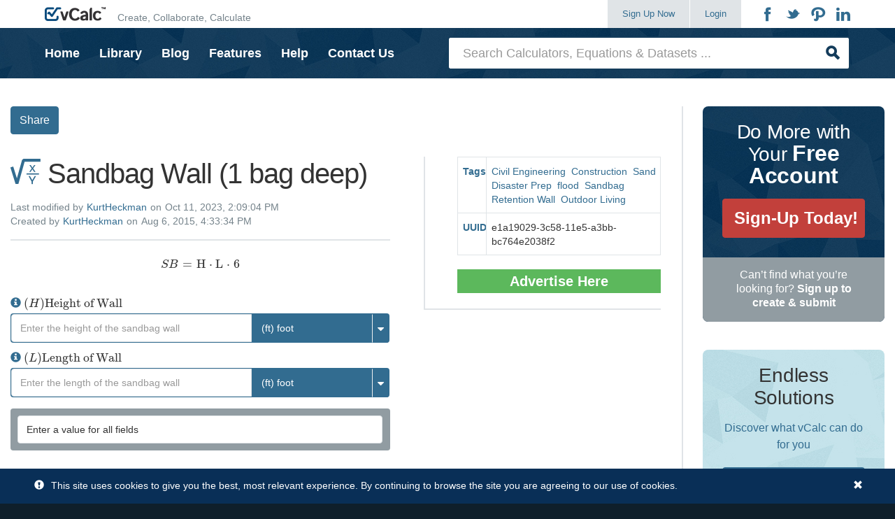

--- FILE ---
content_type: text/html;charset=utf-8
request_url: https://www.vcalc.com/wiki/sandbags-for-wall
body_size: 11258
content:
<!DOCTYPE html>
<html>
<head>
<title>Sandbag Wall (1 bag deep)</title>

<script type="text/javascript" src="/zkau/web/549ee061/js/zk.wpd" charset="UTF-8"></script>
<script type="text/javascript" src="/zkau/web/549ee061/js/zul.lang.wpd" charset="UTF-8"></script>
<script type="text/javascript" src="/zkau/web/549ee061/js/zkbind.wpd" charset="UTF-8"></script>
<!-- ZK 9.6.0.2 202205270919bc941f039 -->
<script class="z-runonce" type="text/javascript">
zkopt({ppos:'center,center'});
</script>
<link rel="stylesheet" type="text/css" href="/zkau/web/549ee061/_zkiju-breeze/zul/css/zk.wcs"/>
<link rel="stylesheet" type="text/css" href="/zkau/web/549ee061/js/org/sinnlabs/zk/ui/mode/tiddlywiki.css"/>
<link rel="stylesheet" type="text/css" href="/zkau/web/549ee061/js/org/sinnlabs/zk/ui/mode/tiki.css"/>

<meta property="og:title" content="Sandbag Wall (1 bag deep)"><meta property="og:type" content="website"><meta property="og:site_name" content="vCalc"><meta property="og:url" content="https://www.vcalc.com/wiki/sandbags-for-wall"><meta property="og:image" content="https://www.vcalc.com/attachments/e1a19029-3c58-11e5-a3bb-bc764e2038f2/FillingSandbags.png"><meta property="og:description" content="The Sandbag Wall (1 bag deep) calculator computes the number of sandbags and sand needed for a sandbag wall that is (H) high and (L) long where the width of the wall is equivalent to the width of one sandbag (see diagram). "><meta name="twitter:card" content="summary"><meta name="twitter:site" content="@vcalcllc">
<script type="text/javascript" src="https://cdnjs.cloudflare.com/ajax/libs/mathjax/2.7.7/MathJax.js?config=AM_CHTML"></script>
<script type="text/javascript" src="https://cdnjs.cloudflare.com/ajax/libs/twitter-bootstrap/3.3.7/js/bootstrap.min.js"></script>
<script type="text/javascript" src="https://cdn.jsdelivr.net/npm/chart.js@3.8.0/dist/chart.min.js"></script>
<link href="/static/fonts/icomoon/icostyle.css" rel="stylesheet" type="text/css" media="all">
<link href="/static/fonts/font-awesome/css/font-awesome.min.css" rel="stylesheet" type="text/css" media="all">
<link href="/static/css/theme.css" rel="stylesheet" type="text/css" media="all">
<link rel="shortcut icon" href="/static/images/favicon.ico">
<link rel="icon" href="/static/images/favicon.png" type="image/png">
</head>
<body>
<div id="aFpC_" class="z-temp"><div id="zk_proc" class="z-loading"><div class="z-loading-indicator"><span class="z-loading-icon"></span>Processing...</div></div><div id="aFpCb3" style="display:none">`SB = &quot;H&quot; * &quot;L&quot; * 6`</div>
<div id="aFpCpc" style="display:none">Enter a value for all fields</div>
<div id="aFpC84" style="display:none"><p>The <strong>Sandbag Wall (1 bag deep)</strong> calculator computes the number of sandbags and sand needed for a sandbag wall that is (H) high and (L) long where the width of the wall is equivalent to the width of one sandbag (see diagram).  <span class="box floatinginfobox"><img alt="/attachments/e1a19029-3c58-11e5-a3bb-bc764e2038f2/SandbagDoor.png" src="https://www.vcalc.com/attachments/e1a19029-3c58-11e5-a3bb-bc764e2038f2/SandbagDoor.png" style="height:289px; width:237px" /><em>  Water Barriers Sandbag Walls</em></span></p> 
<p><strong>INSTRUCTIONS:</strong> Choose units and enter the following:</p> 
<ul> 
 <li>(<strong>H</strong>) Height of Wall</li> 
 <li>(<strong>L</strong>) Length of Wall</li> 
</ul> 
<p><strong>Sandbags (SB): </strong>The calculator computes the number of Sandbags Needed for a 1 bag deep wall as shown in the diagram and the volume of sand in cubic yards.</p> 
<h3>The Math / Science</h3> 
<h4><span>Sandbag Walls</span></h4> 
<p>This simple act of flooding prevention has saved thousands of dollars from water damage through doorways, stairwells and low-lying windows.  Sandbag walls that are one bag deep can be useful in for protection from some projectiles and from some water threats.  However, in the even of rising water in creeks and storm surges, the user should consider a sandbag dike if the height is expected to exceed two feet or strong currents pressing against the wall.  For a more substantial wall (dike), consider the <strong>Sandbag Dike Formula</strong> (<span class="wikiexternallink"><a href="https://www.vcalc.com/equation/?uuid=c5828de6-145e-11e5-a3bb-bc764e2038f2" target="_self">HERE</a></span>) or the combined functions in the <strong>Sandbag Dike Calculator</strong> (<span class="wikiexternallink"><a href="https://www.vcalc.com/calculator/?uuid=d6afcf72-146c-11e5-a3bb-bc764e2038f2" target="_self">HERE</a></span>).</p> 
<h4><span>Filling Sandbags</span></h4> 
<p>It is best to partially fill the sandbags.  The recommendation is for one third (`1/3`) to half (`1/2`) full with the bag tied off at the neck.  This lets the bag be more pliable (flexible) in the stacking process compacting the space between bags.  It also makes the bag more manageable to handle.</p> 
<h4><span>Stacking Sandbags</span></h4> 
<p>Lay your sandbags one layer at a time in tight formation.  On subsequent layers, offset the bags in a way that staggers the vertical seems.  This is similar to the process that bricklayers employee when stacking bricks.  It creates a stronger wall.</p> 
<h4><span>Preparing the site</span></h4> 
<p>Obviously, a sandbag wall is heavy.  Consider this when placing the wall.  Also, for water protection, it is also advised to wrap your wall in plastic sheets (normal construction plastic).  This improves the walls properties for holding out water.</p> 
<h4><span>Where to use</span></h4> 
<p>Small walls (1 bag deep) can be used in long rows to prevent surface water movement.  As stated above, if water prevention is the primary purpose, the weight (and force) of the moving water are a serious consideration.  If the expected level of water rises is above two feet (one foot for fast moving water), a <span class="wikiexternallink"><a href="https://www.vcalc.com/calculator/?uuid=d6afcf72-146c-11e5-a3bb-bc764e2038f2" target="_self">dike </a></span>is more advisable.</p> 
<p>Sandbag walls are also useful around window wells, basement steps, and in ground-level doorways. </p> 
<p><a href="https://www.vcalc.com/wikiclip/?uuid=8f30341b-67a2-11ee-b65f-bc764e203090" style="float:right;"><img src="/static/images/large-wikiclip.png" style="width: 54px; height: 52px;"></a><!-- html format -->
<hr />
<h3><a href="https://www.vcalc.com/wiki/sandbag-wall-calculator"><span>Sandbag Wall Calculators</span></a></h3>

<ul>
	<li><strong><span class="wikiexternallink"><a href="/wiki/sandbags-for-dike">Sand and Sandbags for a&nbsp;Dike (3x1)</a></span></strong> - This <span class="wikiexternallink"><a href="/wiki/sandbags-for-dike">calculates the number of sandbags and volume of sand needed for a 3x1 depth to height ratio sandbag dike</a></span>.</li>
	<li><strong><a href="https://www.vcalc.com/wiki/width-of-sandbag-dike-base">Width of Sandbag Dike Base</a></strong>&nbsp;- Compute the width and number of bags for the cross-section base of a 3x1 sandbag dike.<br />
	<img alt="" src="https://www.vcalc.com/attachments/8f30341b-67a2-11ee-b65f-bc764e203090/SB-Dike.PNG" style="float:right; height:215px; width:380px" /></li>
	<li><strong><a href="https://www.vcalc.com/wiki/sand-required-for-sandbag-dike">Sand for a Dike</a></strong> - This calculates the <a href="https://www.vcalc.com/wiki/sand-required-for-sandbag-dike">volume of sand needed for a flood prevention dike.</a></li>
	<li><strong><span class="wikiexternallink"><a href="/wiki/sandbags-for-wall">Sandbags in a Wall</a></span>&nbsp;</strong>- This <span class="wikiexternallink"><a href="/wiki/sandbags-for-wall">calculates the number of sandbags needed for a wall that is only one bag thick</a></span>.</li>
	<li><strong><span class="wikiexternallink"><a href="/wiki/KurtHeckman/Sand-Required-for-a-Sandbag-Wall">Sand Required for a Wall</a></span></strong>- This <span class="wikiexternallink"><a href="/wiki/KurtHeckman/Sand-Required-for-a-Sandbag-Wall">calculates the approximate amount of sand needed for a one bag thick wall</a></span>.</li>
	<li><strong><span class="wikiexternallink"><a href="/wiki/time-to-fill-sandbags">Time to Fill the Sandbags</a></span>&nbsp;</strong>- This <span class="wikiexternallink"><a href="/wiki/time-to-fill-sandbags">calculates the approximate amount of time to fill a number of sandbags</a></span>.</li>
	<li><strong><span class="wikiexternallink"><a href="/wiki/KurtHeckman/Sandbag-Weight?var-W=30">Weight of Sandbags</a></span></strong> - This <span class="wikiexternallink"><a href="/wiki/KurtHeckman/Sandbag-Weight?var-W=30">calculates the load weight of a number of filled sandbags</a></span>.</li>
	<li><strong><span class="wikiexternallink"><a href="/wiki/KurtHeckman/Sand-Weight">Weight of Sand&nbsp;</a></span></strong>- This <span class="wikiexternallink"><a href="/wiki/KurtHeckman/Sand-Weight">calculates the approximate weight of a volume of sand (wet, dry, loose or packed)</a></span></li>
	<li><span class="wikiexternallink"><strong><a href="https://www.vcalc.com/wiki/sand-price">Price of Sand</a></strong> - Computes total cost of a volume of sand based on the price per ton.</span></li>
</ul>
</p> 
<h3><a href="https://www.vcalc.com/wikiclip/?uuid=0e6d99ef-67aa-11ee-b65f-bc764e203090" style="float:right;"><img src="/static/images/large-wikiclip.png" style="width: 54px; height: 52px;"></a><!-- html format --><hr />
<h3><span>Where can I buy sandbags?</span></h3>

<ul>
	<li><span class="wikiexternallink"><a href="http://www.acehardware.com/product/index.jsp?productId=1292984">AceHardware&nbsp;</a></span></li>
	<li><span class="wikiexternallink"><a href="http://www.vasalta.ca/quik-response">Quik-Response self-expanding sandbags</a></span></li>
	<li><span class="wikiexternallink"><a href="http://www.sandbagstore.com/standard-sandbags--poly-sandbags.html">Sandbagstore</a></span></li>
	<li><span class="wikiexternallink"><a href="http://www.uline.com/Grp_353/Sand-Bags?pricode=WR502&amp;AdKeyword=buy%20sand%20bags&amp;AdMatchtype=e&amp;gclid=CKGOzbz1lsYCFZUXHwodgA4Asg&amp;gclsrc=aw.ds">uline.com</a></span>&nbsp;</li>
	<li><span class="wikiexternallink"><a href="http://www.esandbags.com/">esandbags.com</a></span></li>
	<li><span class="wikiexternallink"><a href="https://www.homedepot.com/p/HALSTED-15-in-x-27-in-White-Woven-Sand-Bags-with-Tie-String-25-Pack-SB-1527CTN/301980932#overlay">HomeDepot&nbsp;</a></span></li>
	<li><span class="wikiexternallink"><a href="http://www.sandbagexpress.com/">Sandbag Express</a></span></li>
	<li><span class="wikiexternallink"><a href="https://sandbaggy.com/collections/sandbags-for-sale">Sandbaggy</a></span></li>
</ul>

<p><span class="wikiexternallink">The above are a sample of places to buy sandbags for flood prevention.</span></p>
</h3></div>
<div id="aFpCb7" style="display:none"> <aside class="signup-area"> <div class="container"> <div class="media media-responsive-xs signup-body"> <div class="media-left media-middle hidden-xs"> <span class="icon-vcalc"></span> </div> <div class="media-body media-middle"> <h2 class="signup-title">Enhance your vCalc experience with a <strong>free account</strong></h2> </div> <div class="media-right media-middle"> <button onClick="location.href='/register/'" class="btn"> <span>Sign Up Now!</span> </button> </div> </div> </div> </aside> </div>
</div>
<script class="z-runonce" type="text/javascript">
zk.themeName='breeze';zk.pi=1;zkmx(
[0,'aFpC_',{dt:'z_BJ9i5pCkriYiSUwCyD4wfA',cu:'',uu:'\x2Fzkau',rsu:'\x2Fzkau',ru:'\x2Fwiki\x2Fsandbags\x2Dfor\x2Dwall'},{},[
['zul.box.Vlayout','aFpC0',{$ZKAUS$:true,hflex:'1',spacing:'0',$ZKBINDER$:true},{},[
['zul.wgt.Include','aFpC1',{enclosingTag:'div'},{},[
['zul.box.Vlayout','aFpC2',{spacing:'0'},{},[
['zul.wgt.Div','aFpC3',{id:'proxy',visible:false},{},[]],
['zul.wgt.Div','aFpC4',{sclass:'site-header'},{},[
['zul.wgt.Div','aFpC5',{sclass:'navbar navbar-masthead',prolog:' '},{},[
['zul.wgt.Div','aFpC6',{sclass:'container',prolog:' '},{},[
['zul.wgt.Div','aFpC7',{sclass:'navbar-header',prolog:' '},{},[
['zk.Native','aFpC8',{prolog:' <button class=\"navbar-toggle collapsed\" type=\"button\" data-toggle=\"collapse\" data-target=\".masthead-navbar\" aria-controls=\"masthead-navbar\" aria-expanded=\"false\"> ',epilog:' <\/button>'},{},[
['zul.wgt.Span','aFpC9',{sclass:'navbar-toggle-title'},{},[
['zul.wgt.Label','aFpCa',{value:'Menu'},{},[]]]],
['zk.Native','aFpCb',{prolog:' '},{},[]],
['zul.wgt.Span','aFpCc',{sclass:'icon-bars'},{},[
['zul.wgt.Span','aFpCd',{sclass:'icon-bar',prolog:' '},{},[]],
['zul.wgt.Span','aFpCe',{sclass:'icon-bar',prolog:' '},{},[]],
['zul.wgt.Span','aFpCf',{sclass:'icon-bar',prolog:' '},{},[]]]]]],
['zk.Native','aFpCg',{prolog:' <a href=\"/\" title=\"Home\" rel=\"home\" class=\"navbar-brand\"> ',epilog:' <\/a>'},{},[
['zul.wgt.Image','aFpCh',{src:'/static/images/logo.png'},{},[]],
['zk.Native','aFpCi',{prolog:' '},{},[]],
['zul.wgt.Span','aFpCj',{sclass:'navbar-tagline hidden-sm hidden-xs'},{},[
['zul.wgt.Label','aFpCk',{value:'Create, Collaborate, Calculate'},{},[]]]]]]]],
['zul.wgt.Div','aFpCl',{sclass:'collapse navbar-collapse masthead-navbar',prolog:' '},{},[
['zul.wgt.Div','aFpCm',{sclass:'nav navbar-nav navbar-right',prolog:' '},{},[
['zul.wgt.Div','aFpCn',{sclass:'visible-xs',prolog:' '},{},[
['zul.wgt.Div','aFpCo',{sclass:'search-form',prolog:' '},{},[
['zul.wgt.Div','aFpCp',{sclass:'input-group',prolog:' '},{},[
['zul.inp.Textbox','aFpCq',{$onOK:true,$$onError:false,$$0onError:true,$$onChange:false,$onChange:true,$$1onChange:true,sclass:'form-control',prolog:' ',placeholder:'Search Calculators, Equations & Datasets ...'},{},[]],
['zul.wgt.Span','aFpCr',{sclass:'input-group-btn',prolog:' '},{},[
['zul.wgt.Button','aFpCs',{$onClick:true,sclass:'btn',prolog:' '},{},[]]]]]]]]]],
['zul.wgt.Div','aFpCt',{sclass:'btn-group navbar-create pull-left',prolog:' '},{},[
['zul.wgt.Span','aFpCu',{prolog:' '},{},[
['zk.Native','aFpCv',{id:'btnSignup',prolog:' <a href=\"/register/\" id=\"btnSignup\" class=\"btn btn-default\"> ',epilog:'\n                                    Sign Up Now\n                                <\/a>'},{},[
['zul.wgt.Span','aFpCw',{sclass:'icon-arrow-right hidden-sm hidden-md hidden-lg'},{},[]]]],
['zk.Native','aFpCx',{id:'btnLogin',prolog:' <a href=\"/login/\" id=\"btnLogin\" type=\"button\" class=\"btn btn-default\"> ',epilog:'\n                                    Login\n                                <\/a>'},{},[
['zul.wgt.Span','aFpCy',{sclass:'icon-arrow-right hidden-sm hidden-md hidden-lg'},{},[]]]],
['zul.menu.Menubar','aFpCz',{sclass:'navbar-profile hidden-lg hidden-md hidden-xs',prolog:' '},{},[
['zul.menu.Menu','aFpC_0',{$$onClick:false,$$0onClick:true,$$onChange:false,$$0onChange:true,sclass:'hidden-lg hidden-md',label:'Navigation'},{},[
['zul.menu.Menupopup','aFpC00',{visible:false,$$onOpen:false,sclass:'navbar-profile-menupopup'},{},[
['zul.menu.Menuitem','aFpC10',{$$onCheck:false,label:'Home',href:'/'},{},[]],
['zul.menu.Menuitem','aFpC20',{label:'Library',href:'/library/'},{},[]],
['zul.menu.Menuitem','aFpC30',{label:'Blog',href:'/blog/'},{},[]],
['zul.menu.Menuitem','aFpC40',{label:'Features',href:'/features/'},{},[]],
['zul.menu.Menuitem','aFpC50',{label:'Help',href:'/help/'},{},[]],
['zul.menu.Menuitem','aFpC60',{$onClick:true,label:'Contact Us'},{},[]]]]]]]],
['zul.menu.Menubar','aFpC70',{sclass:'navbar-profile navbar-login hidden-lg hidden-md hidden-sm',prolog:' '},{},[
['zul.menu.Menu','aFpC80',{$$0onClick:true,$$0onChange:true,sclass:'hidden-lg hidden-md hidden-sm',label:'Navigation'},{},[
['zul.menu.Menupopup','aFpC90',{visible:false,sclass:'nav-popup'},{},[
['zul.menu.Menuitem','aFpCa0',{label:'Home',href:'/'},{},[]],
['zul.menu.Menuitem','aFpCb0',{label:'Library',href:'/library/'},{},[]],
['zul.menu.Menuitem','aFpCc0',{label:'Blog',href:'/blog/'},{},[]],
['zul.menu.Menuitem','aFpCd0',{label:'Features',href:'/features/'},{},[]],
['zul.menu.Menuitem','aFpCe0',{label:'Help',href:'/help/'},{},[]],
['zul.menu.Menuitem','aFpCf0',{$onClick:true,label:'Contact Us'},{},[]]]]]]]]]],
['zul.wgt.Span','aFpCg0',{visible:false,prolog:' '},{},[
['zul.menu.Menubar','aFpCh0',{sclass:'navbar-profile',prolog:' '},{},[
['zul.menu.Menu','aFpCi0',{$$0onClick:true,$$0onChange:true},{},[
['zul.menu.Menupopup','aFpCj0',{visible:false,sclass:'navbar-profile-menupopup'},{},[
['zul.menu.Menuitem','aFpCk0',{label:'Settings',href:'/settings/'},{},[]],
['zul.menu.Menuitem','aFpCl0',{label:'Workspace',href:'/user/'},{},[]],
['zul.menu.Menuitem','aFpCm0',{label:'Advertising',href:'/advertising/'},{},[]],
['zul.menu.Menuitem','aFpCn0',{$onClick:true,label:'Logout'},{},[]]]]]],
['zul.menu.Menu','aFpCo0',{$$0onClick:true,$$0onChange:true,label:'Create'},{},[
['zul.menu.Menupopup','aFpCp0',{visible:false,sclass:'navbar-profile-menupopup'},{},[
['zul.menu.Menuitem','aFpCq0',{label:'Collection',href:'/collection/create/'},{},[]],
['zul.menu.Menuitem','aFpCr0',{label:'Calculator',href:'/calculator/edit/'},{},[]],
['zul.menu.Menuitem','aFpCs0',{label:'Equation',href:'/equation/edit/'},{},[]],
['zul.menu.Menuitem','aFpCt0',{label:'Data Item',href:'/equation/edit/?constant=true'},{},[]],
['zul.menu.Menuitem','aFpCu0',{label:'Dataset',href:'/dataset/edit/'},{},[]],
['zul.menu.Menuitem','aFpCv0',{label:'WikiClip',href:'/wikiclip/edit/'},{},[]]]]]],
['zul.menu.Menu','aFpCw0',{$$0onClick:true,$$0onChange:true,sclass:'hidden-lg hidden-md',label:'Navigation'},{},[
['zul.menu.Menupopup','aFpCx0',{visible:false,sclass:'navbar-profile-menupopup'},{},[
['zul.menu.Menuitem','aFpCy0',{label:'Home',href:'/'},{},[]],
['zul.menu.Menuitem','aFpCz0',{label:'Library',href:'/library/'},{},[]],
['zul.menu.Menuitem','aFpC_1',{label:'Blog',href:'/blog/'},{},[]],
['zul.menu.Menuitem','aFpC01',{label:'Features',href:'/features/'},{},[]],
['zul.menu.Menuitem','aFpC11',{label:'Help',href:'/help/'},{},[]],
['zul.menu.Menuitem','aFpC21',{$onClick:true,label:'Contact Us'},{},[]]]]]]]]]]]],
['zk.Native','aFpC31',{prolog:' <ul class=\"nav social-nav pull-right hidden-xs\"> ',epilog:' <\/ul>'},{},[
['zk.Native','aFpC41',{prolog:'<li> ',epilog:' <\/li>'},{},[
['zul.wgt.A','aFpC51',{href:'https://www.facebook.com/vCalc/',target:'_blank'},{},[
['zul.wgt.Span','aFpC61',{sclass:'icon-facebook'},{},[]]]]]],
['zk.Native','aFpC71',{prolog:' '},{},[]],
['zk.Native','aFpC81',{prolog:'<li> ',epilog:' <\/li>'},{},[
['zul.wgt.A','aFpC91',{href:'https://twitter.com/vcalcllc/',target:'_blank'},{},[
['zul.wgt.Span','aFpCa1',{sclass:'icon-twitter'},{},[]]]]]],
['zk.Native','aFpCb1',{prolog:' '},{},[]],
['zk.Native','aFpCc1',{prolog:'<li> ',epilog:' <\/li>'},{},[
['zul.wgt.A','aFpCd1',{href:'http://www.pinterest.com/vCalc/',target:'_blank'},{},[
['zul.wgt.Span','aFpCe1',{sclass:'icon-pinterest'},{},[]]]]]],
['zk.Native','aFpCf1',{prolog:' '},{},[]],
['zk.Native','aFpCg1',{prolog:'<li> ',epilog:' <\/li>'},{},[
['zul.wgt.A','aFpCh1',{href:'https://www.linkedin.com/company/vcalc?trk=top_nav_home',target:'_blank'},{},[
['zul.wgt.Span','aFpCi1',{sclass:'icon-linkedin'},{},[]]]]]]]]]]]]]]]]]]]]]],
['zul.wgt.Include','aFpCj1',{enclosingTag:'div'},{},[
['zul.wgt.Div','aFpCk1',{},{},[
['zul.wgt.Div','aFpCl1',{sclass:'navbar navbar-primary hidden-xs',prolog:' '},{},[
['zul.wgt.Div','aFpCm1',{sclass:'container',prolog:' '},{},[
['zul.wgt.Div','aFpCn1',{sclass:'row',prolog:' '},{},[
['zul.wgt.Div','aFpCo1',{sclass:'col-lg-6 col-md-8 col-xs-12 hidden-sm hidden-xs',prolog:' '},{},[
['zk.Native','aFpCp1',{prolog:' <ul class=\"nav navbar-nav navbar-left\"> ',epilog:' <\/ul>'},{},[
['zk.Native','aFpCq1',{prolog:'<li>',epilog:'<\/li>'},{},[
['zul.wgt.A','aFpCr1',{label:'Home',href:'/'},{},[]]]],
['zk.Native','aFpCs1',{prolog:' '},{},[]],
['zk.Native','aFpCt1',{prolog:'<li>',epilog:'<\/li>'},{},[
['zul.wgt.A','aFpCu1',{label:'Library',href:'/library/'},{},[]]]],
['zk.Native','aFpCv1',{prolog:' '},{},[]],
['zk.Native','aFpCw1',{prolog:'<li>',epilog:'<\/li>'},{},[
['zul.wgt.A','aFpCx1',{label:'Blog',href:'/blog/'},{},[]]]],
['zk.Native','aFpCy1',{prolog:' '},{},[]],
['zk.Native','aFpCz1',{prolog:'<li>',epilog:'<\/li>'},{},[
['zul.wgt.A','aFpC_2',{label:'Features',href:'/features/'},{},[]]]],
['zk.Native','aFpC02',{prolog:' '},{},[]],
['zk.Native','aFpC12',{prolog:'<li>',epilog:'<\/li>'},{},[
['zul.wgt.A','aFpC22',{label:'Help',href:'/help/'},{},[]]]],
['zk.Native','aFpC32',{prolog:' '},{},[]],
['zk.Native','aFpC42',{prolog:'<li>',epilog:'<\/li>'},{},[
['zul.wgt.A','aFpC52',{$onClick:true,label:'Contact Us'},{},[]]]]]]]],
['zul.wgt.Div','aFpC62',{sclass:'col-lg-6 col-md-4 col-xs-12',prolog:' '},{},[
['zul.wgt.Div','aFpC72',{sclass:'search-form',prolog:' '},{},[
['zul.wgt.Div','aFpC82',{sclass:'input-group',prolog:' '},{},[
['zul.inp.Textbox','aFpC92',{$onOK:true,$$0onError:true,$onChange:true,$$1onChange:true,hflex:'1',sclass:'form-control search-suggest-source',prolog:' ',placeholder:'Search Calculators, Equations & Datasets ...'},{},[]],
['zul.wgt.Span','aFpCa2',{sclass:'input-group-btn',prolog:' '},{},[
['zul.wgt.Button','aFpCb2',{$onClick:true,sclass:'btn',prolog:' '},{},[]]]]]]]]]]]]]]]],
['zul.wgt.Include','aFpCc2',{prolog:' ',enclosingTag:'div'},{},[
['zul.wgt.Div','aFpCd2',{$ZKAUS$:true,sclass:'navbar system-message',$ZKBINDER$:true},{},[]]]]]]]],
['zul.wgt.Div','aFpCe2',{sclass:'site-main container-fluid'},{},[
['zul.wgt.Div','aFpCf2',{sclass:'row',prolog:' '},{},[
['zul.wgt.Div','aFpCg2',{sclass:'content-area equation-content-area col-xs-12 col-md-9',prolog:' '},{},[
['zul.wgt.Div','aFpCh2',{sclass:'document-btns',prolog:' '},{},[
['zul.wgt.Div','aFpCi2',{visible:false,prolog:' '},{},[
['zul.wgt.Button','aFpCj2',{sclass:'btn btn-primary edit-button',prolog:' ',label:'\n                            Edit\n                        ',href:'/equation/edit/?uuid=e1a19029-3c58-11e5-a3bb-bc764e2038f2'},{},[]],
['zul.wgt.Button','aFpCk2',{$onClick:true,sclass:'btn btn-secondary',prolog:' ',label:'Delete'},{},[]],
['zul.wgt.Button','aFpCl2',{$onClick:true,sclass:'btn btn-primary',prolog:' ',label:'Duplicate'},{},[]]]],
['zul.wgt.Div','aFpCm2',{visible:false,prolog:' '},{},[
['zul.wgt.Button','aFpCn2',{$onClick:true,sclass:'btn btn-primary',prolog:' ',label:'Add to Collection'},{},[]]]],
['zul.wgt.Button','aFpCo2',{$onClick:true,sclass:'btn btn-primary',prolog:' ',label:'Share'},{},[]]]],
['zul.wgt.Div','aFpCp2',{sclass:'quick-calculate-container col-md-7',prolog:' '},{},[
['zul.wgt.Include','aFpCq2',{prolog:' ',enclosingTag:'div'},{},[
['zul.utl.Script','aFpCr2',{},{},[]],
['zul.box.Vlayout','aFpCs2',{$ZKAUS$:true,hflex:'1',sclass:'quick-calculate',style:'padding-bottom:20px',spacing:'0',$ZKBINDER$:true},{},[
['zul.box.Hlayout','aFpCt2',{hflex:'1',sclass:'document-info',spacing:'0'},{},[
['zul.wgt.Span','aFpCu2',{sclass:'icon icon-equation'},{},[]],
['zul.wgt.Span','aFpCv2',{visible:false,sclass:'icon icon-constant'},{},[]],
['zk.Native','aFpCw2',{prolog:'<h1 class=\"document-title\"> ',epilog:' <\/h1>'},{},[
['zul.wgt.Label','aFpCx2',{value:'Sandbag Wall (1 bag deep)'},{},[]]]]]],
['zul.box.Vlayout','aFpCy2',{hflex:'1',sclass:'modified modified-by',spacing:'4px'},{},[
['zul.box.Hlayout','aFpCz2',{},{},[
['zul.wgt.Label','aFpC_3',{value:'Last modified by'},{},[]],
['zul.wgt.A','aFpC03',{href:'/user/?handle=KurtHeckman'},{},[
['zul.wgt.Label','aFpC13',{value:'KurtHeckman'},{},[]]]],
['zul.wgt.Label','aFpC23',{value:'on'},{},[]],
['zul.wgt.Label','aFpC33',{value:'Oct 11, 2023, 2:09:04 PM'},{},[]]]],
['zul.box.Hlayout','aFpC43',{},{},[
['zul.wgt.Label','aFpC53',{value:'Created by'},{},[]],
['zul.wgt.A','aFpC63',{href:'/user/?handle=KurtHeckman'},{},[
['zul.wgt.Label','aFpC73',{value:'KurtHeckman'},{},[]]]],
['zul.wgt.Label','aFpC83',{value:'on'},{},[]],
['zul.wgt.Label','aFpC93',{value:'Aug 6, 2015, 4:33:34 PM'},{},[]]]]]],
['zul.wgt.Div','aFpCa3',{sclass:'quick-calculate-markup'},{},[
['zul.wgt.Html','aFpCb3',{id:'markup',hflex:'1',prolog:' ',content:zk('aFpCb3').detachChildren()},{},[]]]],
['zul.box.Box','aFpCc3',{cssflex:false},{},[
['zul.wgt.Div','aFpCd3',{hflex:'1',sclass:'result-button-container'},{},[]]],'horizontal'],
['zul.grid.Grid','aFpCe3',{$$onDataLoading:true,$$0onDataLoading:true,$$onRender:true,$$0onRender:true,$$onInnerWidth:false,$$0onInnerWidth:true,$$onScrollPos:false,$$0onScrollPos:true,$$onPageSize:true,$$0onPageSize:true,hflex:'1',_nativebar:true,model:true,_topPad:0,emptyMessage:null,_totalSize:2,_offset:0},{},[
['zul.grid.Rows','aFpC4a',{_offset:0,visibleItemCount:2},{},[
['zul.grid.Row','aFpC0c',{_loaded:true,_index:0},{},[
['zul.box.Vlayout','aFpC1c',{hflex:'1',spacing:'0'},{},[
['zul.wgt.Span','aFpC2c',{},{},[
['zul.wgt.A','aFpC3c',{sclass:'var-icon glyphicon glyphicon-info-sign',tooltiptext:'Enter the height of the sandbag wall',prolog:' '},{},[]],
['zul.wgt.Label','aFpC4c',{sclass:'control-label var-label',prolog:' ',value:'`(H)\"Height of Wall\"`'},{},[]]]],
['zul.box.Box','aFpC5c',{hflex:'1',cssflex:false,spacing:'0',align:'center'},{},[
['zul.box.Hlayout','aFpC6c',{hflex:'1'},{},[
['zul.box.Hlayout','aFpC7c',{hflex:'1',sclass:'multi-unit-wrapper fraction-unit-input minus-toggle-padding'},{},[
['zul.inp.Doublebox','aFpC8c',{$$onError:false,$$0onError:true,$$onChange:false,$onChange:true,$$1onChange:true,hflex:'1',placeholder:'Enter the height of the sandbag wall',cols:11,instant:true},{},[]],
['zul.inp.Combobox','aFpC9c',{$$onSelect:false,$$0onSelect:true,$$onOpen:false,$$0onOpen:true,$$onError:false,$$0onError:true,$$onChange:false,$onChange:true,$$1onChange:true,width:'100%',sclass:'unit-dropdown',_value:'(ft) foot',readonly:true,selectedItemUuid_:'aFpC_d'},{},[
['zul.inp.Comboitem','aFpCxc',{label:'(m) meter'},{},[]],
['zul.inp.Comboitem','aFpCyc',{label:'(cm) centimeter'},{},[]],
['zul.inp.Comboitem','aFpCzc',{label:'(in) inch'},{},[]],
['zul.inp.Comboitem','aFpC_d',{label:'(ft) foot'},{},[]]]]]]]]],'horizontal']]]]],
['zul.grid.Row','aFpCac',{_loaded:true,_index:1},{},[
['zul.box.Vlayout','aFpCbc',{hflex:'1',spacing:'0'},{},[
['zul.wgt.Span','aFpCcc',{},{},[
['zul.wgt.A','aFpCdc',{sclass:'var-icon glyphicon glyphicon-info-sign',tooltiptext:'Enter the length of the sandbag wall',prolog:' '},{},[]],
['zul.wgt.Label','aFpCec',{sclass:'control-label var-label',prolog:' ',value:'`(L)\"Length of Wall\"`'},{},[]]]],
['zul.box.Box','aFpCfc',{hflex:'1',cssflex:false,spacing:'0',align:'center'},{},[
['zul.box.Hlayout','aFpCgc',{hflex:'1'},{},[
['zul.box.Hlayout','aFpChc',{hflex:'1',sclass:'multi-unit-wrapper fraction-unit-input minus-toggle-padding'},{},[
['zul.inp.Doublebox','aFpCic',{$$0onError:true,$onChange:true,$$1onChange:true,hflex:'1',placeholder:'Enter the length of the sandbag wall',cols:11,instant:true},{},[]],
['zul.inp.Combobox','aFpCjc',{$$0onSelect:true,$$0onOpen:true,$$0onError:true,$onChange:true,$$1onChange:true,width:'100%',sclass:'unit-dropdown',_value:'(ft) foot',readonly:true,selectedItemUuid_:'aFpC7d'},{},[
['zul.inp.Comboitem','aFpC5d',{label:'(m) meter'},{},[]],
['zul.inp.Comboitem','aFpC6d',{label:'(km) kilometer'},{},[]],
['zul.inp.Comboitem','aFpC7d',{label:'(ft) foot'},{},[]],
['zul.inp.Comboitem','aFpC8d',{label:'(yd) yard'},{},[]],
['zul.inp.Comboitem','aFpC9d',{label:'(mi) mile'},{},[]]]]]]]]],'horizontal']]]]]]]]],
['zul.box.Hlayout','aFpCf3',{visible:false,hflex:'1',sclass:'result-button-container'},{},[
['zul.wgt.Div','aFpCg3',{$onClick:true,sclass:'result-button btn btn-refresh btn-primary'},{},[
['zul.wgt.Span','aFpCh3',{sclass:'fa fa-refresh',prolog:' '},{},[]]]],
['zul.wgt.Div','aFpCi3',{$onClick:true,sclass:'result-button btn btn-refresh btn-primary'},{},[
['zul.wgt.Span','aFpCj3',{prolog:' '},{},[
['zul.wgt.Label','aFpCk3',{value:'Share Result'},{},[]]]]]],
['zul.wgt.Div','aFpCl3',{visible:false,$onClick:true,sclass:'result-button btn btn-refresh btn-primary'},{},[
['zul.wgt.Span','aFpCm3',{prolog:' '},{},[
['zul.wgt.Label','aFpCn3',{prolog:' '},{},[]]]]]]]],
['zul.grid.Grid','aFpCo3',{$$0onDataLoading:true,$$0onRender:true,$$0onInnerWidth:true,$$0onScrollPos:true,$$0onPageSize:true,hflex:'1',sclass:'result-box',_nativebar:true,model:true,_topPad:0,emptyMessage:null,_totalSize:1,_offset:0},{},[
['zul.grid.Rows','aFpC9a',{_offset:0,visibleItemCount:1},{},[
['zul.grid.Row','aFpCkc',{_loaded:true,_index:0},{},[
['zul.box.Vlayout','aFpClc',{hflex:'1',sclass:'result-item',spacing:'0'},{},[
['zul.box.Box','aFpCmc',{visible:false,hflex:'1',cssflex:false,spacing:'0',align:'center'},{},[],'horizontal'],
['zul.box.Box','aFpCnc',{visible:false,hflex:'1',sclass:'matrix-result',cssflex:false,spacing:'0',align:'center'},{},[
['zul.wgt.Div','aFpCoc',{sclass:'matrix-result-inner'},{},[
['zul.wgt.Html','aFpCpc',{hflex:'1',sclass:'calc-result-html',prolog:' ',content:zk('aFpCpc').detachChildren()},{},[]]]]],'horizontal'],
['zul.box.Box','aFpCqc',{hflex:'1',cssflex:false,spacing:'0',align:'center'},{},[
['zul.inp.Textbox','aFpCrc',{$$0onError:true,$$1onChange:true,hflex:'1',sclass:'result-no-units',_value:'Enter a value for all fields'},{},[]],
['zul.inp.Textbox','aFpCsc',{visible:false,$$0onError:true,$$1onChange:true,hflex:'1'},{},[]]],'horizontal']]]]]]]]]]]]]]],
['zul.wgt.Div','aFpCp3',{sclass:'pull-right col-md-5 infobox-area',prolog:' '},{},[
['zul.wgt.Div','aFpCq3',{sclass:'infobox-inner',prolog:' '},{},[
['zul.grid.Grid','aFpCr3',{$$0onDataLoading:true,$$0onRender:true,$$0onInnerWidth:true,$$0onScrollPos:true,$$0onPageSize:true,sclass:'infobox-grid',prolog:' ',_nativebar:true,_topPad:0,emptyMessage:null,_totalSize:2,_offset:0},{},[
['zul.grid.Columns','aFpCs3',{$$onColSize:false},{},[
['zul.grid.Column','aFpCt3',{$onSort:true,$$0onSort:true,hflex:'min'},{},[]],
['zul.grid.Column','aFpCu3',{$onSort:true,$$0onSort:true},{},[]]]],
['zul.grid.Rows','aFpCv3',{_offset:0,visibleItemCount:2},{},[
['zul.grid.Row','aFpCw3',{sclass:'infobox-grid-row',_index:0},{},[
['zul.wgt.Label','aFpCx3',{sclass:'infobox-grid-head-label',value:'Tags'},{},[]],
['zul.wgt.Span','aFpCy3',{},{},[
['zul.wgt.Span','aFpCz3',{prolog:' '},{},[
['zul.wgt.Span','aFpC59',{sclass:'infobox-grid-category-list',prolog:' '},{},[
['zul.wgt.A','aFpC69',{prolog:' ',label:'Civil Engineering',href:'/category/?uuid=c1daa25b-0307-11ea-bc3d-bc764e2038f2'},{},[]]]],
['zul.wgt.Span','aFpC79',{sclass:'infobox-grid-category-list',prolog:' '},{},[
['zul.wgt.A','aFpC89',{prolog:' ',label:'Construction',href:'/category/?uuid=c1daa424-0307-11ea-bc3d-bc764e2038f2'},{},[]]]],
['zul.wgt.Span','aFpC99',{sclass:'infobox-grid-category-list',prolog:' '},{},[
['zul.wgt.A','aFpCa9',{prolog:' ',label:'Sand',href:'/category/?uuid=c1dd3ccc-0307-11ea-bc3d-bc764e2038f2'},{},[]]]],
['zul.wgt.Span','aFpCb9',{sclass:'infobox-grid-category-list',prolog:' '},{},[
['zul.wgt.A','aFpCc9',{prolog:' ',label:'Disaster Prep',href:'/category/?uuid=c1dda060-0307-11ea-bc3d-bc764e2038f2'},{},[]]]],
['zul.wgt.Span','aFpCd9',{sclass:'infobox-grid-category-list',prolog:' '},{},[
['zul.wgt.A','aFpCe9',{prolog:' ',label:'flood',href:'/category/?uuid=c1ddc5ab-0307-11ea-bc3d-bc764e2038f2'},{},[]]]],
['zul.wgt.Span','aFpCf9',{sclass:'infobox-grid-category-list',prolog:' '},{},[
['zul.wgt.A','aFpCg9',{prolog:' ',label:'Sandbag',href:'/category/?uuid=c1ddc60e-0307-11ea-bc3d-bc764e2038f2'},{},[]]]],
['zul.wgt.Span','aFpCh9',{sclass:'infobox-grid-category-list',prolog:' '},{},[
['zul.wgt.A','aFpCi9',{prolog:' ',label:'Retention Wall',href:'/category/?uuid=346716bd-7460-11ea-9588-bc764e203090'},{},[]]]],
['zul.wgt.Span','aFpCj9',{sclass:'infobox-grid-category-list',prolog:' '},{},[
['zul.wgt.A','aFpCk9',{prolog:' ',label:'Outdoor Living',href:'/category/?uuid=f5988cb4-1b9b-11ec-993a-bc764e203090'},{},[]]]]]]]]]],
['zul.grid.Row','aFpC_4',{sclass:'infobox-grid-row',_index:1},{},[
['zul.wgt.Label','aFpC04',{sclass:'infobox-grid-head-label',value:'UUID'},{},[]],
['zul.wgt.Label','aFpC14',{value:'e1a19029-3c58-11e5-a3bb-bc764e2038f2'},{},[]]]]]]]],
['zul.wgt.Include','aFpC24',{prolog:' ',enclosingTag:'div'},{},[
['zul.box.Vlayout','aFpC34',{$ZKAUS$:true,spacing:'0',$ZKBINDER$:true},{},[
['zul.wgt.Div','aFpC44',{sclass:'navbar navbar-suggestion'},{},[
['zul.wgt.Div','aFpC54',{hflex:'1',prolog:' ',align:'center'},{},[
['zul.wgt.A','aFpC64',{$onClick:true,sclass:'navbar-suggestion-text',prolog:' ',label:'Advertise Here\n            '},{},[]]]]]]]]]]]]]],
['zk.Native','aFpC74',{prolog:' <br clear=\"both\"/>'},{},[]],
['zul.wgt.Html','aFpC84',{prolog:' ',content:zk('aFpC84').detachChildren()},{},[]],
['zk.Native','aFpC94',{prolog:' <br clear=\"both\"/>'},{},[]],
['zul.wgt.Include','aFpCa4',{prolog:' ',enclosingTag:'div'},{},[
['zul.box.Vlayout','aFpCb4',{$ZKAUS$:true,$ZKBINDER$:true},{},[
['zul.wgt.Div','aFpCc4',{visible:false,hflex:'1',sclass:'panel panel-default collection-clear'},{},[
['zul.box.Vlayout','aFpCd4',{prolog:' '},{},[
['zul.wgt.Div','aFpCe4',{sclass:'panel-heading'},{},[
['zul.wgt.Label','aFpCf4',{sclass:'h3 panel-title',prolog:' ',value:'This equation, Sandbag Wall (1 bag deep), references 0 pages'},{},[]],
['zk.Native','aFpCg4',{prolog:' <button class=\"collapsed btn btn-sm btn-primary refPages\" type=\"button\" data-toggle=\"collapse\" data-target=\".refs\">Show\n                ',epilog:'<\/button>'},{},[]]]],
['zul.wgt.Div','aFpCh4',{sclass:'collapse refs'},{},[
['zul.wgt.Div','aFpCi4',{sclass:'panel-body',prolog:' '},{},[
['zul.wgt.Div','aFpCj4',{prolog:' '},{},[
['zul.wgt.Div','aFpCk4',{sclass:'row',prolog:' '},{},[
['zul.wgt.Div','aFpCl4',{visible:false,sclass:'col-md-6 col-sm-6 col-xs-12',prolog:' '},{},[
['zul.wgt.Div','aFpCm4',{prolog:' '},{},[
['zk.Native','aFpCn4',{prolog:' <h3 class=\"backlinks-label\">Datasets',epilog:'<\/h3>'},{},[]],
['zul.box.Vlayout','aFpCo4',{prolog:' '},{},[]]]]]],
['zul.wgt.Div','aFpCp4',{visible:false,sclass:'col-md-6 col-sm-6 col-xs-12',prolog:' '},{},[
['zul.wgt.Div','aFpCq4',{prolog:' '},{},[
['zk.Native','aFpCr4',{prolog:' <h3 class=\"backlinks-label\">Equations and Data Items',epilog:'<\/h3>'},{},[]],
['zul.box.Vlayout','aFpCs4',{prolog:' '},{},[]]]]]]]]]]]]]]]]]],
['zul.wgt.Div','aFpCt4',{sclass:'panel panel-default collection-clear'},{},[
['zul.box.Vlayout','aFpCu4',{prolog:' '},{},[
['zul.wgt.Div','aFpCv4',{sclass:'panel-heading'},{},[
['zul.wgt.Label','aFpCw4',{sclass:'h3 panel-title',prolog:' ',value:'This equation, Sandbag Wall (1 bag deep), is used in 1 page'},{},[]],
['zk.Native','aFpCx4',{prolog:' <button class=\"collapsed btn btn-sm btn-primary usedPages\" type=\"button\" data-toggle=\"collapse\" data-target=\".used-in\">Show\n                ',epilog:'<\/button>'},{},[]]]],
['zul.wgt.Div','aFpCy4',{sclass:'collapse used-in'},{},[
['zul.wgt.Div','aFpCz4',{sclass:'panel-body',prolog:' '},{},[
['zul.wgt.Div','aFpC_5',{prolog:' '},{},[
['zul.wgt.Div','aFpC05',{sclass:'row',prolog:' '},{},[
['zul.wgt.Div','aFpC15',{visible:false,sclass:'col-md-4 col-sm-6 col-xs-12',prolog:' '},{},[
['zul.wgt.Div','aFpC25',{prolog:' '},{},[
['zk.Native','aFpC35',{prolog:' <h3 class=\"backlinks-label\">Calculators',epilog:'<\/h3>'},{},[]],
['zul.box.Vlayout','aFpC45',{prolog:' '},{},[]]]]]],
['zul.wgt.Div','aFpC55',{visible:false,sclass:'col-md-4 col-sm-6 col-xs-12',prolog:' '},{},[
['zul.wgt.Div','aFpC65',{prolog:' '},{},[
['zk.Native','aFpC75',{prolog:' <h3 class=\"backlinks-label\">Equations and Data Items',epilog:'<\/h3>'},{},[]],
['zul.box.Vlayout','aFpC85',{prolog:' '},{},[]]]]]],
['zul.wgt.Div','aFpC95',{sclass:'col-md-4 col-sm-6 col-xs-12',prolog:' '},{},[
['zul.wgt.Div','aFpCa5',{prolog:' '},{},[
['zk.Native','aFpCb5',{prolog:' <h3 class=\"backlinks-label\">Collections',epilog:'<\/h3>'},{},[]],
['zul.box.Vlayout','aFpCc5',{prolog:' '},{},[
['zul.wgt.Span','aFpCca',{},{},[
['zul.wgt.Label','aFpCda',{value:'\n                                                \u2022\n                                                '},{},[]],
['zul.wgt.A','aFpCea',{label:'Sandbag Wall Calculator',href:'/collection/?uuid=a42ebb11-ca99-11ee-9b96-bc764e203090'},{},[]],
['zul.wgt.Label','aFpCfa',{value:'\n                                                by\n                                                '},{},[]],
['zul.wgt.A','aFpCga',{href:'/user/?handle=KurtHeckman'},{},[
['zul.wgt.Label','aFpCha',{sclass:'author',value:'KurtHeckman'},{},[]]]]]]]]]]]]]]]]]]]]]]]],
['zul.utl.Script','aFpCd5',{},{},[]]]]]],
['zul.wgt.Include','aFpCe5',{prolog:' ',enclosingTag:'div'},{},[
['zul.tab.Tabbox','aFpCf5',{hflex:'1',sclass:'tabbox-secondary',_nativebar:true},{},[
['zul.tab.Tabs','aFpCg5',{},{},[
['zul.tab.Tab','aFpCh5',{$$onSelect:false,$onSelect:false,$onClose:true,label:'Comments',selected:true},{},[]],
['zul.tab.Tab','aFpCi5',{$onSelect:false,$onClose:true,label:'Attachments'},{},[]]]],
['zul.tab.Tabpanels','aFpCj5',{},{},[
['zul.tab.Tabpanel','aFpCk5',{},{},[
['zul.box.Vlayout','aFpCl5',{prolog:' '},{},[
['zul.grid.Grid','aFpCm5',{$$0onDataLoading:true,$$0onRender:true,$$0onInnerWidth:true,$$0onScrollPos:true,$$0onPageSize:true,_nativebar:true,model:true,_topPad:0,emptyMessage:'No comments',_totalSize:0,_offset:0},{},[
['zul.grid.Rows','aFpCl9',{_offset:0,visibleItemCount:0},{},[]]]],
['zul.box.Vlayout','aFpCn5',{visible:false},{},[
['zul.inp.Textbox','aFpCo5',{$$0onError:true,$onChange:true,$$1onChange:true,hflex:'1',multiline:true,rows:5},{},[]],
['zul.wgt.Button','aFpCp5',{$onClick:true,sclass:'btn btn-success z-button',label:'Submit'},{},[]]]]]]]],
['zul.tab.Tabpanel','aFpCq5',{},{},[
['zul.box.Vlayout','aFpCr5',{hflex:'1',prolog:' ',spacing:'0'},{},[
['zul.wgt.Button','aFpCs5',{visible:false,sclass:'btn btn-success z-button',label:'Upload\n                ',upload:'true,maxsize=5120'},{},[],'trendy'],
['zul.grid.Grid','aFpCt5',{$$0onDataLoading:true,$$0onRender:true,$$0onInnerWidth:true,$$0onScrollPos:true,$$0onPageSize:true,hflex:'1',_nativebar:true,model:true,_topPad:0,emptyMessage:'No attachments',_totalSize:9,_offset:0},{},[
['zul.grid.Rows','aFpCm9',{_offset:0,visibleItemCount:9},{},[
['zul.grid.Row','aFpC1b',{_loaded:true,_index:0},{},[
['zul.wgt.Cell','aFpC2b',{cssflex:false,align:null,valign:null},{},[
['zul.wgt.Label','aFpC3b',{value:'FillingSandbags.png\n                                '},{},[]],
['zul.wgt.A','aFpC4b',{visible:false,$onClick:true,label:'\n                                    X\n                                '},{},[]]]]]],
['zul.grid.Row','aFpC5b',{_loaded:true,_index:1},{},[
['zul.wgt.Cell','aFpC6b',{cssflex:false,align:null,valign:null},{},[
['zul.wgt.Label','aFpC7b',{value:'Plan of Bottom Layer.png\n                                '},{},[]],
['zul.wgt.A','aFpC8b',{visible:false,$onClick:true,label:'\n                                    X\n                                '},{},[]]]]]],
['zul.grid.Row','aFpC9b',{_loaded:true,_index:2},{},[
['zul.wgt.Cell','aFpCab',{cssflex:false,align:null,valign:null},{},[
['zul.wgt.Label','aFpCbb',{value:'dike-3D.png\n                                '},{},[]],
['zul.wgt.A','aFpCcb',{visible:false,$onClick:true,label:'\n                                    X\n                                '},{},[]]]]]],
['zul.grid.Row','aFpCdb',{_loaded:true,_index:3},{},[
['zul.wgt.Cell','aFpCeb',{cssflex:false,align:null,valign:null},{},[
['zul.wgt.Label','aFpCfb',{value:'SandbagDoor.png\n                                '},{},[]],
['zul.wgt.A','aFpCgb',{visible:false,$onClick:true,label:'\n                                    X\n                                '},{},[]]]]]],
['zul.grid.Row','aFpChb',{_loaded:true,_index:4},{},[
['zul.wgt.Cell','aFpCib',{cssflex:false,align:null,valign:null},{},[
['zul.wgt.Label','aFpCjb',{value:'dike-CrossSection.png\n                                '},{},[]],
['zul.wgt.A','aFpCkb',{visible:false,$onClick:true,label:'\n                                    X\n                                '},{},[]]]]]],
['zul.grid.Row','aFpClb',{_loaded:true,_index:5},{},[
['zul.wgt.Cell','aFpCmb',{cssflex:false,align:null,valign:null},{},[
['zul.wgt.Label','aFpCnb',{value:'dike 2x1.png\n                                '},{},[]],
['zul.wgt.A','aFpCob',{visible:false,$onClick:true,label:'\n                                    X\n                                '},{},[]]]]]],
['zul.grid.Row','aFpCpb',{_loaded:true,_index:6},{},[
['zul.wgt.Cell','aFpCqb',{cssflex:false,align:null,valign:null},{},[
['zul.wgt.Label','aFpCrb',{value:'Place Bags Parallel to flow of water.png\n                                '},{},[]],
['zul.wgt.A','aFpCsb',{visible:false,$onClick:true,label:'\n                                    X\n                                '},{},[]]]]]],
['zul.grid.Row','aFpCtb',{_loaded:true,_index:7},{},[
['zul.wgt.Cell','aFpCub',{cssflex:false,align:null,valign:null},{},[
['zul.wgt.Label','aFpCvb',{value:'Lapping sandbags.png\n                                '},{},[]],
['zul.wgt.A','aFpCwb',{visible:false,$onClick:true,label:'\n                                    X\n                                '},{},[]]]]]],
['zul.grid.Row','aFpCxb',{_loaded:true,_index:8},{},[
['zul.wgt.Cell','aFpCyb',{cssflex:false,align:null,valign:null},{},[
['zul.wgt.Label','aFpCzb',{value:'Sealing the dike.png\n                                '},{},[]],
['zul.wgt.A','aFpC_c',{visible:false,$onClick:true,label:'\n                                    X\n                                '},{},[]]]]]]]]]]]]]]]]]]]]]],
['zk.Native','aFpCu5',{prolog:' <aside class=\"sidebar-area col-xs-12 col-md-3\"> ',epilog:' <\/aside>'},{},[
['zul.wgt.Include','aFpCv5',{enclosingTag:'div'},{},[
['zul.wgt.Div','aFpCw5',{sclass:'site-sidebar'},{},[
['zul.wgt.Div','aFpCx5',{sclass:'signup-callout',prolog:' '},{},[
['zul.wgt.Div','aFpCy5',{sclass:'signup-callout-body',prolog:' '},{},[
['zk.Native','aFpCz5',{prolog:' <p class=\"signup-callout-title\">Do More with Your <strong>Free Account<\/strong>',epilog:'<\/p>'},{},[]],
['zk.Native','aFpC_6',{prolog:' <a href=\"/register/\" class=\"btn btn-lg btn-block btn-secondary\" form=\"signup\">Sign-Up Today!',epilog:'<\/a>'},{},[]]]],
['zul.wgt.Div','aFpC06',{sclass:'signup-callout-footer',prolog:' '},{},[
['zk.Native','aFpC16',{prolog:' <p>Can\u2019t find what you\u2019re looking for? <strong> ',epilog:' <\/strong> <\/p>'},{},[
['zul.wgt.A','aFpC26',{label:'Sign up to create & submit',href:'/register/'},{},[]]]]]]]],
['zul.wgt.Div','aFpC36',{sclass:'callout-default',prolog:' '},{},[
['zk.Native','aFpC46',{prolog:' <h2 class=\"callout-title\">Endless Solutions',epilog:'<\/h2>'},{},[]],
['zk.Native','aFpC56',{prolog:' <p>Discover what vCalc can do for you',epilog:'<\/p>'},{},[]],
['zk.Native','aFpC66',{prolog:' <a href=\"/features/\" class=\"btn btn-primary btn-block\">Learn More About vCalc',epilog:'<\/a>'},{},[]]]],
['zul.wgt.Div','aFpC76',{sclass:'panels',prolog:' '},{},[
['zul.wgt.Div','aFpC86',{sclass:'panel expanded',prolog:' '},{},[
['zk.Native','aFpC96',{prolog:' <h3 class=\"paneltitle\">Quick Links',epilog:'<\/h3>'},{},[]],
['zul.wgt.Div','aFpCa6',{sclass:'panelcontents',prolog:' '},{},[
['zk.Native','aFpCb6',{prolog:' <ul> ',epilog:' <\/ul>'},{},[
['zul.wgt.Span','aFpCc6',{visible:false},{},[
['zk.Native','aFpCd6',{prolog:' <li> ',epilog:' <\/li>'},{},[
['zul.wgt.A','aFpCe6',{label:'Admin',href:'/admin/'},{},[]]]]]],
['zk.Native','aFpCf6',{prolog:' '},{},[]],
['zk.Native','aFpCg6',{prolog:'<li> ',epilog:' <\/li>'},{},[
['zul.wgt.A','aFpCh6',{label:'Library',href:'/library/'},{},[]]]],
['zk.Native','aFpCi6',{prolog:' '},{},[]],
['zk.Native','aFpCj6',{prolog:'<li> ',epilog:' <\/li>'},{},[
['zul.wgt.A','aFpCk6',{label:'Backlog',href:'/backlog/'},{},[]]]],
['zk.Native','aFpCl6',{prolog:' '},{},[]],
['zk.Native','aFpCm6',{prolog:'<li> ',epilog:' <\/li>'},{},[
['zul.wgt.A','aFpCn6',{label:'Blog',href:'/blog/'},{},[]]]],
['zk.Native','aFpCo6',{prolog:' '},{},[]],
['zk.Native','aFpCp6',{prolog:'<li> ',epilog:' <\/li>'},{},[
['zul.wgt.A','aFpCq6',{label:'Features',href:'/features/'},{},[]]]],
['zk.Native','aFpCr6',{prolog:' '},{},[]],
['zk.Native','aFpCs6',{prolog:'<li> ',epilog:' <\/li>'},{},[
['zul.wgt.A','aFpCt6',{label:'Help',href:'/help/'},{},[]]]],
['zk.Native','aFpCu6',{prolog:' '},{},[]],
['zk.Native','aFpCv6',{prolog:'<li> ',epilog:' <\/li>'},{},[
['zul.wgt.A','aFpCw6',{$onClick:true,label:'Contact Us'},{},[]]]]]]]]]],
['zul.wgt.Div','aFpCx6',{sclass:'panel expanded',prolog:' '},{},[
['zul.wgt.Include','aFpCy6',{prolog:' ',enclosingTag:'div'},{},[
['zul.box.Vlayout','aFpCz6',{$ZKAUS$:true,spacing:'0',$ZKBINDER$:true},{},[
['zul.wgt.Div','aFpC_7',{sclass:'navbar navbar-suggestion'},{},[
['zul.wgt.Div','aFpC07',{hflex:'1',prolog:' ',align:'center'},{},[
['zul.wgt.A','aFpC17',{$onClick:true,sclass:'navbar-suggestion-text',prolog:' ',label:'Advertise Here\n            '},{},[]]]]]]]]]]]],
['zul.wgt.Div','aFpC27',{sclass:'panel expanded',prolog:' '},{},[
['zk.Native','aFpC37',{prolog:' <h3 class=\"paneltitle\">Trending Content',epilog:'<\/h3>'},{},[]],
['zul.wgt.Div','aFpC47',{sclass:'panelcontents',prolog:' '},{},[
['zul.wgt.Include','aFpC57',{prolog:' ',enclosingTag:'div'},{},[
['zul.box.Vlayout','aFpC67',{$ZKAUS$:true,hflex:'1',spacing:'0',$ZKBINDER$:true},{},[
['zk.Native','aFpC77',{prolog:'<ol> ',epilog:' <\/ol>'},{},[
['zul.wgt.Div','aFpC87',{},{},[
['zk.Native','aFpCia',{prolog:' <li> ',epilog:' <\/li>'},{},[
['zul.wgt.A','aFpCja',{label:'Sectional Density',href:'/equation/?uuid=951b9e0f-4057-11e3-83ad-bc764e049c3d'},{},[]]]],
['zk.Native','aFpCka',{prolog:' <li> ',epilog:' <\/li>'},{},[
['zul.wgt.A','aFpCla',{label:'Days until Baseball Opening Day',href:'/equation/?uuid=4cac21ed-77d5-11ec-a69b-bc764e203090'},{},[]]]],
['zk.Native','aFpCma',{prolog:' <li> ',epilog:' <\/li>'},{},[
['zul.wgt.A','aFpCna',{label:'Feet and Inches to Decimal Feet',href:'/equation/?uuid=7995f544-1b4e-11ee-b65f-bc764e203090'},{},[]]]],
['zk.Native','aFpCoa',{prolog:' <li> ',epilog:' <\/li>'},{},[
['zul.wgt.A','aFpCpa',{label:'Rise over Run to Angle',href:'/equation/?uuid=25891471-c4b6-11ec-be52-bc764e203090'},{},[]]]],
['zk.Native','aFpCqa',{prolog:' <li> ',epilog:' <\/li>'},{},[
['zul.wgt.A','aFpCra',{label:'US Dollars per Gallon to Mexican Pesos per Liter',href:'/equation/?uuid=2fc129a2-86a4-11e8-abb7-bc764e2038f2'},{},[]]]],
['zk.Native','aFpCsa',{prolog:' <li> ',epilog:' <\/li>'},{},[
['zul.wgt.A','aFpCta',{label:'Oblate Spheroid Volume',href:'/equation/?uuid=f5b99f67-7dd1-11e4-a9fb-bc764e2038f2'},{},[]]]],
['zk.Native','aFpCua',{prolog:' <li> ',epilog:' <\/li>'},{},[
['zul.wgt.A','aFpCva',{label:'On Center Spacing',href:'/equation/?uuid=57975b4f-034b-11e7-9770-bc764e2038f2'},{},[]]]],
['zk.Native','aFpCwa',{prolog:' <li> ',epilog:' <\/li>'},{},[
['zul.wgt.A','aFpCxa',{label:'Brzycki',href:'/equation/?uuid=e577056c-1d21-11e6-9770-bc764e2038f2'},{},[]]]],
['zk.Native','aFpCya',{prolog:' <li> ',epilog:' <\/li>'},{},[
['zul.wgt.A','aFpCza',{label:'Wedge Volume',href:'/equation/?uuid=ac3703ff-8dc4-11ec-a69b-bc764e203090'},{},[]]]],
['zk.Native','aFpC_b',{prolog:' <li> ',epilog:' <\/li>'},{},[
['zul.wgt.A','aFpC0b',{label:'RPM to Linear Velocity',href:'/equation/?uuid=3c0ea111-42e1-11e6-9770-bc764e2038f2'},{},[]]]]]]]]]]]]]]]]]]]]]]]]]]]],
['zul.wgt.Include','aFpC97',{enclosingTag:'div'},{},[
['zul.wgt.Div','aFpCa7',{},{},[
['zul.wgt.Html','aFpCb7',{prolog:' ',content:zk('aFpCb7').detachChildren()},{},[]]]]]],
['zul.wgt.Include','aFpCc7',{enclosingTag:'div'},{},[
['zul.box.Vlayout','aFpCd7',{spacing:'0'},{},[
['zul.wgt.Div','aFpCe7',{sclass:'site-footer'},{},[
['zul.wgt.Div','aFpCf7',{sclass:'site-footer-secondary',prolog:' '},{},[
['zul.wgt.Div','aFpCg7',{sclass:'container',prolog:' '},{},[
['zul.wgt.Div','aFpCh7',{sclass:'upper-row',prolog:' '},{},[
['zul.wgt.Div','aFpCi7',{sclass:'row',prolog:' '},{},[
['zul.wgt.Div','aFpCj7',{sclass:'col-sm-8 col-xs-12',prolog:' '},{},[
['zk.Native','aFpCk7',{prolog:' <ul class=\"nav footer-nav\"> ',epilog:' <\/ul>'},{},[
['zk.Native','aFpCl7',{prolog:'<li> ',epilog:' <\/li>'},{},[
['zul.wgt.A','aFpCm7',{label:'Home',href:'/'},{},[]]]],
['zk.Native','aFpCn7',{prolog:' '},{},[]],
['zk.Native','aFpCo7',{prolog:'<li> ',epilog:' <\/li>'},{},[
['zul.wgt.A','aFpCp7',{label:'Library',href:'/library/'},{},[]]]],
['zk.Native','aFpCq7',{prolog:' '},{},[]],
['zk.Native','aFpCr7',{prolog:'<li> ',epilog:' <\/li>'},{},[
['zul.wgt.A','aFpCs7',{label:'Blog',href:'/blog/'},{},[]]]],
['zk.Native','aFpCt7',{prolog:' '},{},[]],
['zk.Native','aFpCu7',{prolog:'<li> ',epilog:' <\/li>'},{},[
['zul.wgt.A','aFpCv7',{label:'Features',href:'/features/'},{},[]]]],
['zk.Native','aFpCw7',{prolog:' '},{},[]],
['zk.Native','aFpCx7',{prolog:'<li> ',epilog:' <\/li>'},{},[
['zul.wgt.A','aFpCy7',{label:'Help',href:'/help/'},{},[]]]],
['zk.Native','aFpCz7',{prolog:' '},{},[]],
['zk.Native','aFpC_8',{prolog:'<li> ',epilog:' <\/li>'},{},[
['zul.wgt.A','aFpC08',{$onClick:true,label:'Contact Us'},{},[]]]]]]]],
['zul.wgt.Div','aFpC18',{sclass:'col-sm-4 col-xs-12',prolog:' '},{},[
['zk.Native','aFpC28',{prolog:' <ul class=\"nav social-nav pull-right\"> ',epilog:' <\/ul>'},{},[
['zk.Native','aFpC38',{prolog:'<li> ',epilog:' <\/li>'},{},[
['zul.wgt.A','aFpC48',{href:'https://www.facebook.com/vCalc/',target:'_blank'},{},[
['zul.wgt.Span','aFpC58',{sclass:'icon-facebook'},{},[]]]]]],
['zk.Native','aFpC68',{prolog:' '},{},[]],
['zk.Native','aFpC78',{prolog:'<li> ',epilog:' <\/li>'},{},[
['zul.wgt.A','aFpC88',{href:'https://twitter.com/vcalcllc/',target:'_blank'},{},[
['zul.wgt.Span','aFpC98',{sclass:'icon-twitter'},{},[]]]]]],
['zk.Native','aFpCa8',{prolog:' '},{},[]],
['zk.Native','aFpCb8',{prolog:'<li> ',epilog:' <\/li>'},{},[
['zul.wgt.A','aFpCc8',{href:'http://www.pinterest.com/vCalc/',target:'_blank'},{},[
['zul.wgt.Span','aFpCd8',{sclass:'icon-pinterest'},{},[]]]]]],
['zk.Native','aFpCe8',{prolog:' '},{},[]],
['zk.Native','aFpCf8',{prolog:'<li> ',epilog:' <\/li>'},{},[
['zul.wgt.A','aFpCg8',{href:'https://www.linkedin.com/company/vcalc?trk=top_nav_home',target:'_blank'},{},[
['zul.wgt.Span','aFpCh8',{sclass:'icon-linkedin'},{},[]]]]]]]]]]]]]],
['zul.wgt.Div','aFpCi8',{sclass:'lower-row',prolog:' '},{},[
['zul.wgt.Div','aFpCj8',{sclass:'row',prolog:' '},{},[
['zul.wgt.Div','aFpCk8',{sclass:'col-sm-8 col-xs-12',prolog:' '},{},[
['zk.Native','aFpCl8',{prolog:' <p class=\"site-copyright\">Copyright \xA9 2026 ',epilog:'<\/p>'},{},[
['zul.wgt.A','aFpCm8',{label:'vCalc',href:'/'},{},[]],
['zk.Native','aFpCn8',{prolog:' | '},{},[]],
['zul.wgt.A','aFpCo8',{label:'Privacy Policy',href:'/static/html/privacy.html',target:'_blank'},{},[]],
['zk.Native','aFpCp8',{prolog:' | '},{},[]],
['zul.wgt.A','aFpCq8',{label:'Terms',href:'/static/html/terms.html',target:'_blank'},{},[]]]]]],
['zul.wgt.Div','aFpCr8',{sclass:'site-footer col-md-12 col-sm-8 col-xs-12',prolog:' '},{},[
['zk.Native','aFpCs8',{id:'content_license',prolog:' <p id=\"content_license\" class=\"site-copyright\">vCalc content is available under the ',epilog:'.<\/p>'},{},[
['zul.wgt.A','aFpCt8',{label:'Creative Common Attribution-ShareAlike License',href:'http://en.wikipedia.org/wiki/Wikipedia:Text_of_Creative_Commons_Attribution-ShareAlike_3.0_Unported_License',target:'_blank'},{},[]],
['zk.Native','aFpCu8',{prolog:'; additional terms may apply. vCalc also provides '},{},[]],
['zul.wgt.A','aFpCv8',{label:'terms of use',href:'/static/html/terms.html'},{},[]],
['zk.Native','aFpCw8',{prolog:' and a '},{},[]],
['zul.wgt.A','aFpCx8',{label:'privacy policy',href:'/static/html/privacy.html'},{},[]]]]]]]]]]]]]]]],
['zul.wgt.Div','aFpCy8',{sclass:'alert site-alert'},{},[
['zul.wgt.Div','aFpCz8',{sclass:'container',prolog:' '},{},[
['zul.wgt.Div','aFpC_9',{sclass:'alert-close',prolog:' '},{},[
['zul.wgt.Span','aFpC09',{$onClick:true,sclass:'alert-icon glyphicon glyphicon-remove',prolog:' '},{},[]]]],
['zul.wgt.Div','aFpC19',{sclass:'alert-text',prolog:' '},{},[
['zul.wgt.Span','aFpC29',{sclass:'alert-icon glyphicon glyphicon-exclamation-sign',prolog:' '},{},[]],
['zul.wgt.Label','aFpC39',{value:'\n                This site uses cookies to give you the best, most relevant experience. By continuing to browse the site you are agreeing to our use of cookies.\n            '},{},[]]]]]]]],
['zul.utl.Timer','aFpC49',{id:'timer',$onTimer:true,$$0onTimer:true,repeats:true,delay:300000},{},[]]]]]]]]]],9,
['script','["MathJax.Hub.Queue([\\"Typeset\\",MathJax.Hub])"]',
'script','["MathJax.Hub.Queue([\\"Typeset\\",MathJax.Hub])"]',
'script','["MathJax.Hub.Queue([\\"Typeset\\",MathJax.Hub])"]']);

/**
ZK version: 8.0.0
The patch for InputWidget (demicalbox and doublebox). Do not fix the input text upon the format during typing.
*/
zk.afterLoad('zul.inp', function() {
    var oldWidget = {};
	function _onChangeData(wgt, inf, selbk) {
		inf.start = zk(wgt.getInputNode()).getSelectionRange()[0];
		if (selbk) inf.bySelectBack =  true;
		return inf;
	}
	zk.override(zul.inp.InputWidget.prototype, oldWidget, {
		updateChange_: function () {
			if (zul.inp.validating) return false;

			var inp = this.getInputNode(),
				value = inp.value;
			if (!this._reVald && value == this._defRawVal )
				return false;

			var wasErr = this._errmsg,
				vi = this._validate(value);
			if (!vi.error || vi.server) {
				var upd, data;
				if (vi.rawValue != null) {
					data = {rawValue: vi.rawValue};
				} else if (!vi.error) {

					value = this.coerceToString_(vi.value);
					//during typing, don't fix the input text upon format
					if (zk.currentFocus != this && inp.value !== value) {
						inp.value = value;
					}
					this._reVald = false;



					upd = wasErr || !this._equalValue(vi.value, this._value);
					if (upd) {
						this._value = vi.value;
						this._defRawVal = value;
					}
				}
				if (upd || vi.server)
					this.fire('onChange',
						_onChangeData(this,
							data != null ? data: {value: this.marshall_(vi.value)}),
						vi.server ? {toServer:true}: null, 90);
			}
			return true;
		},
    });

});


        zk.afterMount(function() {
        document.getElementsByClassName('refPages')[0].onclick=handleClick;
        document.getElementsByClassName('usedPages')[0].onclick=handleClick;
        });
        function handleClick() {
        this.textContent = (this.textContent.trim() == 'Show' ? 'Hide' : 'Show');
        }
    

</script>
<noscript>
<div class="noscript"><p>Sorry, JavaScript must be enabled.<br/>Change your browser options, then <a href="">try again</a>.</p></div>
</noscript>

</body>
</html>


--- FILE ---
content_type: text/javascript;charset=UTF-8
request_url: https://www.vcalc.com/zkau/web/549ee061/js/zkbind.wpd
body_size: 1437
content:
zk.load('zul',function(){if(zk._p=zkpi('zkbind'))try{
(function(){function h(a,d,b,c){if(b[c]){var e={};e[a+d]=!0;b[c]=e}}function q(a,d,b){var c=d._cookies,e=function(k){return encodeURIComponent(k).replace(/['()]/g,escape).replace(/\*/g,"%2A").replace(/%(?:7C|60|5E)/g,unescape)};if(a.matches){var f="",g=1;if(zk.mobile){if(m&&n||!m&&!n)l={"-90":!0,90:!0};f=l[window.orientation]?"portrait":"landscape"}else f=jq.innerWidth()>jq.innerHeight()?"landscape":"portrait";window.devicePixelRatio&&(g=window.devicePixelRatio);a=[(new Date).getTimezoneOffset(),
screen.width,screen.height,screen.colorDepth,jq.innerWidth(),jq.innerHeight(),jq.innerX(),jq.innerY(),g.toFixed(1),f,zk.mm.tz.guess(),a.matches,b.substring(16)];d.command(b,{$ZKCLIENTINFO$:a});c.$contains(b)||c.push(b);document.cookie="ZKMatchMedia="+e(c);document.cookie="ZKClientInfo="+e(JSON.stringify(a))}else c.$remove(b),document.cookie="ZKMatchMedia="+e(c)}var p={},r=/ZKMatchMedia=([^;]*)/,l={0:!0,180:!0},m=jq.innerWidth()>jq.innerHeight(),n=l[window.orientation];zk.override(zk.Widget.prototype,
p,{$binder:function(){for(var a=this;a&&!a.$ZKBINDER$;a=a.parent);return a?(a._$binder||(a._$binder=new zkbind.Binder(a,this)),a._$binder):null},$afterCommand:function(a,d){var b=this.$binder();b&&b.$doAfterCommand(a,d)},unbind_:function(){this._$binder&&(this._$binder.destroy(),this._$binder=null);p.unbind_.apply(this,arguments)}});zkbind.$=function(a,d){if(d=zk.Widget.$(a,d))return d.$binder();zk.error("Not found ZK Binder with ["+a+"]")};zkbind.Binder=zk.$extends(zk.Object,{$init:function(a,d){this.$supers("$init",
arguments);this.$view=a;this.$currentTarget=d;this._aftercmd={};this._toDoUnAftercmd={};if(a.$ZKMATCHMEDIA$){var b=[],c=r.exec(document.cookie);c&&(c=c[1])&&(b=decodeURIComponent(c).trim().split(","));this._cookies=b;var e=this;b=[];for(c=0;c<a.$ZKMATCHMEDIA$.length;c++){var f=a.$ZKMATCHMEDIA$[c],g=window.matchMedia(f.substring(16));f=function(k){return function(t){q(t,e,k)}}(f);g.addListener(f);f(g);b.push({mql:g,handler:f})}this._mediaQueryLists=b}},after:function(a,d){!d&&jq.isFunction(a)&&(d=
a,a=this._lastcmd);var b=this._aftercmd[a];b?b.push(d):this._aftercmd[a]=[d];return this},unAfter:function(a,d){for(var b=this._aftercmd[a],c=b?b.length:0;c--;)if(b[c]==d)if(this._processingAfterCommand){var e=this._toDoUnAftercmd[a];e?e.push(d):this._toDoUnAftercmd[a]=[d]}else b.splice(c,1);return this},destroy:function(){this._aftercmd=null;if(null!=this._mediaQueryLists){for(var a=this._mediaQueryLists,d=0;d<a.length;d++)a[d].mql.removeListener(a[d].handler);this._cookies=this._mediaQueryLists=
null}this.$currentTarget=this.$view=null},command:function(a,d,b,c){var e=this.$view;b&&(b.duplicateIgnore&&h("onBindCommand$",a,b,"duplicateIgnore"),b.repeatIgnore&&h("onBindCommand$",a,b,"repeatIgnore"));zAu.send(new zk.Event(e,"onBindCommand$"+a,{cmd:a,args:d},zk.copy({toServer:!0},b)),void 0!=c?c:38);this._lastcmd=a;return this},globalCommand:function(a,d,b,c){var e=this.$view;b&&(b.duplicateIgnore&&h("onBindGlobalCommand$",a,b,"duplicateIgnore"),b.repeatIgnore&&h("onBindGlobalCommand$",a,b,"repeatIgnore"));
zAu.send(new zk.Event(e,"onBindGlobalCommand$"+a,{cmd:a,args:d},zk.copy({toServer:!0},b)),void 0!=c?c:38);this._lastcmd=a;return this},$doAfterCommand:function(a,d){var b=this._aftercmd[a],c=this._toDoUnAftercmd[a];this._processingAfterCommand=!0;for(var e=0,f=b?b.length:0;e<f;e++)b[e].apply(this,[d]);this._processingAfterCommand=!1;e=0;for(f=c?c.length:0;e<f;e++)this.unAfter(a,c[e]);this._toDoUnAftercmd[a]=[]},upload:function(a,d){var b=new FormData,c=new XMLHttpRequest,e=this.$view,f=e._sid?++e._sid:
e._sid=0;b.append("file",d);c.onload=function(){4===this.readyState&&(200===this.status?zAu.send(new zk.Event(e,"onBindCommandUpload$"+a,{cmd:a,sid:f},{toServer:!0})):zk.error(c.statusText))};zk.UploadUtils.ajaxUpload(e,c,b,f)}},{postCommand:function(a,d,b,c,e){(a=zk.Widget.$(a))&&(a=a.$binder())&&a.command(d,b,c,e)},postGlobalCommand:function(a,d,b,c,e){(a=zk.Widget.$(a))&&(a=a.$binder())&&a.globalCommand(d,b,c,e)}})})();


}catch(error){console.error(error);}finally{zk.setLoaded(zk._p.n);}});zk.setLoaded('zkbind',1);

--- FILE ---
content_type: text/javascript;charset=UTF-8
request_url: https://www.vcalc.com/zkau/web/_zv202205270919bc941f039/js/zul.tab.wpd
body_size: 6760
content:
zk.load('zul.wgt',function(){if(zk._p=zkpi('zul.tab'))try{
zul.tab.Tabbox=zk.$extends(zul.Widget,{_orient:"top",_tabscroll:!0,_maximalHeight:!1,_animating:!1,$define:{tabscroll:_zkf=function(){this.rerender()},orient:function(a){"horizontal"==a?this._orient="top":"vertical"==a&&(this._orient="left");this.rerender()},maximalHeight:_zkf,panelSpacing:_zkf},getTabs:function(){return this.tabs},getTabpanels:function(){return this.tabpanels},getToolbar:function(){return this.toolbar},domClass_:function(a){var b=this.$supers("domClass_",arguments);if(!a||!a.zclass){var c=
this.inAccordionMold()?this.$s("accordion"):this.$s(this.getOrient());b+=" "+c}return b},isHorizontal:function(){var a=this.getOrient();return"horizontal"==a||"top"==a||"bottom"==a},isTop:function(){var a=this.getOrient();return"horizontal"==a||"top"==a},isBottom:function(){return"bottom"==this.getOrient()},isVertical:function(){var a=this.getOrient();return"vertical"==a||"left"==a||"right"==a},isRight:function(){return"right"==this.getOrient()},isLeft:function(){var a=this.getOrient();return"vertical"==
a||"left"==a},inAccordionMold:function(){return-1!=this.getMold().indexOf("accordion")},getSelectedIndex:function(){return this._selTab?this._selTab.getIndex():-1},setSelectedIndex:function(a){this.tabs&&this.setSelectedTab(this.tabs.getChildAt(a))},getSelectedPanel:function(){return this._selTab?this._selTab.getLinkedPanel():null},setSelectedPanel:function(a){a&&a.getTabbox()!=this||(a=a.getLinkedTab())&&this.setSelectedTab(a)},getSelectedTab:function(){return this._selTab},setSelectedTab:function(a,
b){this._selTab!=a&&(this._setSel(a,!b),this._selTab=a)},bind_:function(a,b,c){this.$supers(zul.tab.Tabbox,"bind_",arguments);this._scrolling=!1;var d=this.getToolbar();this.inAccordionMold()?zWatch.listen({onResponse:this}):d&&this.getTabs()&&(zWatch.listen({onResponse:this}),this._toolbarWidth=jq(d.$n()).width());var f;d=["right","left","down","up"];for(var e=d.length;e--;)(f=this.$n(d[e]))&&this.domListen_(f,"onClick","_doClick",d[e]);this._fixMaxHeight();zk.afterMount(this.proxy(function(){var g=
this.tabs,h=this._selTab;h&&g&&(this.isVertical()?g._scrollcheck("vsel",h):this.inAccordionMold()||g._scrollcheck("sel",h))}))},unbind_:function(){zWatch.unlisten({onResponse:this});for(var a,b=["right","left","down","up"],c=b.length;c--;)(a=this.$n(b[c]))&&this.domUnlisten_(a,"onClick","_doClick",b[c]);this._toolbarWidth=null;this.$supers(zul.tab.Tabbox,"unbind_",arguments)},_doClick:function(a,b){if(this.tabs&&this.tabs.nChildren){a=this.tabs.$n("cave");var c=jq(a).children(),d=this.tabs.$n(),f=
this.isVertical();a=f?this.tabs._tabsScrollTop:this.tabs._tabsScrollLeft;d=f?d.offsetHeight:d.offsetWidth;f=a+d;switch(b){case "right":b=0;for(var e=c.length;b<e;b++)if(c[b].offsetLeft+c[b].offsetWidth>f){a=c[b].offsetLeft+c[b].offsetWidth-a-d;if(!a||isNaN(a))return;this.tabs._doScroll("right",a);return}break;case "left":b=0;for(e=c.length;b<e;b++)if(c[b].offsetLeft>=a){b=jq(c[b]).prev("li")[0];if(!b)return;a-=b.offsetLeft;if(isNaN(a))return;this.tabs._doScroll("left",a);return}a-=c[c.length-1].offsetLeft;
if(isNaN(a))break;this.tabs._doScroll("left",a);break;case "up":b=0;for(e=c.length;b<e;b++)if(c[b].offsetTop>=a){b=jq(c[b]).prev("li")[0];if(!b)return;a-=b.offsetTop;this.tabs._doScroll("up",a);return}b=c[c.length-1];if(!b)break;a-=b.offsetTop;this.tabs._doScroll("up",a);break;case "down":for(b=0,e=c.length;b<e;b++)if(c[b].offsetTop+c[b].offsetHeight>f){a=c[b].offsetTop+c[b].offsetHeight-a-d;if(!a||isNaN(a))break;this.tabs._doScroll("down",a);break}}}},syncSize:function(){this._shallSize=!1;this.desktop&&
zUtl.fireSized(this,-1)},onResponse:function(){if(this.inAccordionMold())this._shallSize&&this.syncSize();else if(this._toolbarWidth){var a=jq(this.getToolbar().$n()).width();a!=this._toolbarWidth&&(this._toolbarWidth=a,this.getTabs().onSize())}},_syncSize:function(){this.desktop&&(this._shallSize=!0)},onChildAdded_:function(a){this.$supers("onChildAdded_",arguments);a.$instanceof(zul.wgt.Toolbar)?this.toolbar=a:a.$instanceof(zul.tab.Tabs)?this.tabs=a:a.$instanceof(zul.tab.Tabpanels)&&(this.tabpanels=
a);this.rerender()},onChildRemoved_:function(a){this.$supers("onChildRemoved_",arguments);a==this.toolbar?this.toolbar=null:a==this.tabs?this.tabs=null:a==this.tabpanels&&(this.tabpanels=null);this.childReplacing_||this.rerender()},setWidth:function(a){this.$supers("setWidth",arguments);this.desktop&&zUtl.fireSized(this,-1)},setHeight:function(a){this.$supers("setHeight",arguments);this.desktop&&zUtl.fireSized(this,-1)},_fixMaxHeight:function(){if(this._maximalHeight){for(var a=0,b=this.getTabpanels().firstChild,
c=b;c;c=c.nextSibling){var d=c?c.getCaveNode():null;if(d)d=jq(d).outerHeight(),d>a&&(a=d);else return}for(c=b;c;c=c.nextSibling)if(d=c.getCaveNode())d.style.height=jq.px0(a)}},_setSel:function(a,b){if(a){var c=this._selTab;if(c!=a){if(c&&this.inAccordionMold()){var d=a.getLinkedPanel();d&&d._changeSel(c.getLinkedPanel())}c&&c!=a&&c._sel(!1,!1);a._sel(!0,b)}}}});

zkreg('zul.tab.Tabbox');
zk._m={};
zk._m['accordion-lite']=tabboxaccd$mold$=function(a){a.push("<div ",this.domAttrs_(),">");var b=this.getTabpanels();b&&b.redraw(a);a.push("</div>")};

;zk._m['default']=tabbox$mold$=function(a){var d=this.$s("icon"),e=this.uuid,g=this.isTabscroll(),b=this.tabs,c=this.tabpanels,h=this.toolbar,f=function(k){return'<i class="z-icon-chevron-'+k+'"></i>'};a.push("<div ",this.domAttrs_(),">");this.isHorizontal()?(this.isBottom()?(c&&c.redraw(a),b&&b.redraw(a)):(b&&b.redraw(a),c&&c.redraw(a)),g&&a.push('<div id="',e,'-left" class="',d," ",this.$s("left-scroll"),'">',f("left"),"</div>",'<div id="',e,'-right" class="',d," ",this.$s("right-scroll"),'">',f("right"),"</div>"),
g&&h&&h.redraw(a)):(b&&b.redraw(a),c&&c.redraw(a),this.isVertical()&&(g&&a.push('<div id="',e,'-up" class="',d," ",this.$s("up-scroll"),'">',f("up"),"</div>",'<div id="',e,'-down" class="',d," ",this.$s("down-scroll"),'">',f("down"),"</div>"),a.push('<div class="z-clear"></div>')));a.push("</div>")};

;zk._m['accordion']=[zk._p.p.Tabbox,'accordion-lite'];
zkmld(zk._p.p.Tabbox,zk._m);
var $jscomp=$jscomp||{};$jscomp.scope={};$jscomp.checkStringArgs=function(b,a,c){if(null==b)throw new TypeError("The 'this' value for String.prototype."+c+" must not be null or undefined");if(a instanceof RegExp)throw new TypeError("First argument to String.prototype."+c+" must not be a regular expression");return b+""};$jscomp.ASSUME_ES5=!1;$jscomp.ASSUME_NO_NATIVE_MAP=!1;$jscomp.ASSUME_NO_NATIVE_SET=!1;$jscomp.SIMPLE_FROUND_POLYFILL=!1;$jscomp.ISOLATE_POLYFILLS=!1;
$jscomp.FORCE_POLYFILL_PROMISE=!1;$jscomp.FORCE_POLYFILL_PROMISE_WHEN_NO_UNHANDLED_REJECTION=!1;$jscomp.defineProperty=$jscomp.ASSUME_ES5||"function"==typeof Object.defineProperties?Object.defineProperty:function(b,a,c){if(b==Array.prototype||b==Object.prototype)return b;b[a]=c.value;return b};
$jscomp.getGlobal=function(b){b=["object"==typeof globalThis&&globalThis,b,"object"==typeof window&&window,"object"==typeof self&&self,"object"==typeof global&&global];for(var a=0;a<b.length;++a){var c=b[a];if(c&&c.Math==Math)return c}throw Error("Cannot find global object");};$jscomp.global=$jscomp.getGlobal(this);$jscomp.IS_SYMBOL_NATIVE="function"===typeof Symbol&&"symbol"===typeof Symbol("x");$jscomp.TRUST_ES6_POLYFILLS=!$jscomp.ISOLATE_POLYFILLS||$jscomp.IS_SYMBOL_NATIVE;$jscomp.polyfills={};
$jscomp.propertyToPolyfillSymbol={};$jscomp.POLYFILL_PREFIX="$jscp$";var $jscomp$lookupPolyfilledValue=function(b,a){var c=$jscomp.propertyToPolyfillSymbol[a];if(null==c)return b[a];c=b[c];return void 0!==c?c:b[a]};$jscomp.polyfill=function(b,a,c,d){a&&($jscomp.ISOLATE_POLYFILLS?$jscomp.polyfillIsolated(b,a,c,d):$jscomp.polyfillUnisolated(b,a,c,d))};
$jscomp.polyfillUnisolated=function(b,a,c,d){c=$jscomp.global;b=b.split(".");for(d=0;d<b.length-1;d++){var e=b[d];if(!(e in c))return;c=c[e]}b=b[b.length-1];d=c[b];a=a(d);a!=d&&null!=a&&$jscomp.defineProperty(c,b,{configurable:!0,writable:!0,value:a})};
$jscomp.polyfillIsolated=function(b,a,c,d){var e=b.split(".");b=1===e.length;d=e[0];d=!b&&d in $jscomp.polyfills?$jscomp.polyfills:$jscomp.global;for(var f=0;f<e.length-1;f++){var h=e[f];if(!(h in d))return;d=d[h]}e=e[e.length-1];c=$jscomp.IS_SYMBOL_NATIVE&&"es6"===c?d[e]:null;a=a(c);null!=a&&(b?$jscomp.defineProperty($jscomp.polyfills,e,{configurable:!0,writable:!0,value:a}):a!==c&&(void 0===$jscomp.propertyToPolyfillSymbol[e]&&(c=1E9*Math.random()>>>0,$jscomp.propertyToPolyfillSymbol[e]=$jscomp.IS_SYMBOL_NATIVE?
$jscomp.global.Symbol(e):$jscomp.POLYFILL_PREFIX+c+"$"+e),$jscomp.defineProperty(d,$jscomp.propertyToPolyfillSymbol[e],{configurable:!0,writable:!0,value:a})))};$jscomp.polyfill("String.prototype.endsWith",function(b){return b?b:function(a,c){var d=$jscomp.checkStringArgs(this,a,"endsWith");a+="";void 0===c&&(c=d.length);c=Math.max(0,Math.min(c|0,d.length));for(var e=a.length;0<e&&0<c;)if(d[--c]!=a[--e])return!1;return 0>=e}},"es6","es3");
zul.tab.Tabs=zk.$extends(zul.Widget,{_tabsScrollLeft:0,_tabsScrollTop:0,getTabbox:function(){return this.parent},getWidth:function(){var b=this._width;if(!b){var a=this.getTabbox();if(a&&a.isVertical())return"50px"}return b},onSize:function(){this._fixWidth(!0);this._scrollcheck("init")},beforeSize:function(){var b=this.getTabbox(),a=b.getWidth(),c=this.$n().style;a&&!a.endsWith("%")&&"auto"!=a||b.inAccordionMold()||b.isVertical()||(this.$n("cave").style.width="",c.width&&(c.width="",b.isTabscroll()||
(b.$n().style.width="")))},insertChildHTML_:function(b,a,c){var d=b.previousSibling;a?jq(a).before(b.redrawHTML_()):d?jq(d).after(b.redrawHTML_()):(a=this.$n("edge"))?jq(a).before(b.redrawHTML_()):jq(this.getCaveNode()).append(b.redrawHTML_());b.bind(c)},setVflex:function(b){"min"!=b&&(b=!1);this.$super(zul.tab.Tabs,"setVflex",b)},setHflex:function(b){"min"!=b&&(b=!1);this.$super(zul.tab.Tabs,"setHflex",b)},bind_:function(b,a,c){this.$supers(zul.tab.Tabs,"bind_",arguments);zWatch.listen({onSize:this,
onResponse:this,beforeSize:this})},unbind_:function(){zWatch.unlisten({onSize:this,onResponse:this,beforeSize:this});this.$supers(zul.tab.Tabs,"unbind_",arguments)},_scrollcheck:function(b,a){this._shallCheck=!1;var c=this.getTabbox();if(this.desktop&&(!c||c.isRealVisible()&&c.isTabscroll())){var d=this.$n(),e=c.$n();if(d&&e)if(c.isVertical()){var f=d.offsetHeight,h=d.scrollTop,l=0;jq(this.$n("cave")).children().each(function(){l+=this.offsetHeight});if(c._scrolling){var k=this._getArrowSize();if(!(d.offsetHeight<=
k)){var g=c.getSelectedTab();g=(a=a?a.$n():g?g.$n():null)?a.offsetTop:0;a=a?a.offsetHeight:0;l<=f+k&&(c._scrolling=!1,this._showbutton(!1),d.style.height=jq.px0(e.offsetHeight-2),d.scrollTop=0);switch(b){case "end":b=l-f-h;this._doScroll(0<=b?"down":"up",0<=b?b:Math.abs(b));break;case "init":case "vsel":g<h?this._doScroll("up",h-g):g+a>h+f&&this._doScroll("down",g+a-h-f)}}}else 0<l-f?(c._scrolling=!0,this._showbutton(!0),k=this._getArrowSize(),e=e.offsetHeight-k,d.style.height=0<e?e+"px":"","end"==
b&&(b=l-f-h+2,0<=b&&this._doScroll(this.uuid,"down",b))):this._showbutton(!1)}else if(!c.inAccordionMold()){k=this.$n("cave");g=c.getSelectedTab();f=(a=a?a.$n():g?g.$n():null)?a.offsetLeft:0;h=a?a.offsetWidth:0;a=d.offsetWidth;g=this._tabsScrollLeft;var n=0,p=c.toolbar,m=0;jq(k).children().each(function(){n+=this.offsetWidth});p&&p.desktop&&(m=p.$n().offsetWidth);if(c._scrolling)switch(k=this._getArrowSize(),c.$n("right").style.right=m+"px",n<=a+k&&(c._scrolling=!1,this._showbutton(!1),d.style.width=
jq.px0(e.offsetWidth-m),this._fixTabsScrollLeft(0)),b){case "end":b=n-a-g;this._doScroll(0<=b?"right":"left",0<=b?b:Math.abs(b));break;case "init":case "sel":f!=g&&(f<g?this._doScroll("left",g-f):f+h>g+a&&this._doScroll("right",f+h-g-a))}else 0<n-a?(c._scrolling=!0,this._showbutton(!0),k=this._getArrowSize(),e=e.offsetWidth-m-k,d.style.width=0<e?e+"px":"",c.$n("right").style.right=m+"px","sel"==b&&(f<g?this._doScroll("left",g-f):f+h>g+a&&this._doScroll("right",f+h-g-a))):this._showbutton(!1)}}},_doScroll:function(b,
a){this._doingScroll||(this._doingScroll={});if(!(0>=a||this._doingScroll[b])){var c=this,d=this.$n();this._doingScroll[b]=a;var e=60>=a?5:5*(zk.parseInt(a/60)+1);var f=function(l,k,g){switch(k){case "right":c._fixTabsScrollLeft(c._tabsScrollLeft+g);break;case "left":c._fixTabsScrollLeft(c._tabsScrollLeft-g);break;case "up":c._fixTabsScrollTop(c._tabsScrollTop-g);break;default:c._fixTabsScrollTop(c._tabsScrollTop+g)}l=c._tabsScrollLeft;k=c._tabsScrollTop;c._fixTabsScrollLeft(0>=l?0:l);c._fixTabsScrollTop(0>=
k?0:k)},h=setInterval(function(){a&&c.desktop?(a<e?f(d,b,a):f(d,b,e),a-=e,a=0>a?0:a):(delete c._doingScroll[b],clearInterval(h))},10)}},_getArrowSize:function(){var b=this.getTabbox(),a=b.isVertical(),c=a?b.$n("up"):b.$n("left");b=a?b.$n("down"):b.$n("right");var d=0;c&&b&&(d=a?c.offsetHeight+b.offsetHeight:c.offsetWidth+b.offsetWidth);return d},_showbutton:function(b){var a=this.getTabbox();if(a.isTabscroll()){var c=a.$s("scroll");jq(a).removeClass(c);b&&(a.isVertical()||a.inAccordionMold()||(b=
a.toolbar,a.$n("left").style.height=a.$n("right").style.height="",b&&(b.$n().style.height="")),jq(a).addClass(c))}},_fixWidth:function(b){var a=this.$n(),c=this.getTabbox(),d=c.$n(),e=c._scrolling?this._getArrowSize():0;this._fixHgh(b);c.isVertical()?a.style.width?a._width=a.style.width:a.style.width=a._width?a._width:"50px":c.inAccordionMold()||d.offsetWidth<e||(c.isTabscroll()?((b=c.toolbar)&&(b=b.$n()),d.style.width||(d.style.width="100%"),a.style.width=c._scrolling?jq.px0(zk(d).contentWidth()-
(b?b.offsetWidth:0)-e):jq.px0(zk(d).contentWidth()-(b?b.offsetWidth:0)),b&&c._scrolling&&(c.$n("right").style.right=b.offsetWidth+"px")):d.style.width?a.style.width=jq.px0(zk(d).contentWidth()-zk(a).marginWidth()):d.offsetWidth&&(d.style.width=jq.px0(d.offsetWidth),a.style.width=jq.px0(zk(d).contentWidth()-zk(a).marginWidth())))},_fixHgh:function(b){if(!this.getTabbox()._scrolling){var a=this.getTabbox();if(a.isVertical()){var c=this.$n(),d=a.$n(),e=a.$n("up"),f=a.$n("down"),h=this.$n("cave");h=jq(h).children();
a.getHeight()||a._vflex&&"min"!=a._vflex||(b?(b=h.length*h[0].offsetHeight,a=(a=a.getSelectedPanel())&&a.getPanelContentHeight_()||0,d.style.height=jq.px0(Math.max(b,a)+zk(d).padBorderHeight())):jq(d).css("height",""));c.style.height=jq.px0(zk(d).contentHeight()-zk(c).marginHeight());e&&f&&(e.style.width=f.style.width=c.style.width)}else d=a.$n("right"),e=a.$n("left"),a=a.toolbar,c=this.$n(),f=jq.px0(c?c.offsetHeight:0),d&&e&&(d.style.height=e.style.height=f),a&&(a=a.$n())&&(a.style.height=f),c&&
(c.style.height="")}},onResponse:function(){this._shallCheck&&this._scrollcheck("init")},onChildRemoved_:function(b){var a=this.parent;a&&b==a._selTab&&(a._selTab=null);this.desktop&&(this._shallCheck=!0);this.$supers("onChildRemoved_",arguments)},onChildAdded_:function(){this.desktop&&(this._shallCheck=!0);this.$supers("onChildAdded_",arguments)},onChildVisible_:function(){if(this.desktop){var b=this.getTabbox();b.inAccordionMold()&&b.getHeight()&&b.syncSize()}this.$supers("onChildVisible_",arguments)},
ignoreFlexSize_:function(b){var a=this.getTabbox();return a.isVertical()&&"h"==b||a.isHorizontal()&&"w"==b},_fixTabsScrollLeft:function(b){this.$n().scrollLeft=this._tabsScrollLeft=b},_fixTabsScrollTop:function(b){this.$n().scrollTop=this._tabsScrollTop=b}});

zkreg('zul.tab.Tabs');
zk._m={};
zk._m['default']=tabs$mold$=function(b){this.getTabbox();var a=this.uuid;b.push("<div ",this.domAttrs_(),' role="none">','<ul id="',a,'-cave" class="',this.$s("content"),'" role="tablist">');for(a=this.firstChild;a;a=a.nextSibling)a.redraw(b);b.push("</ul>","</div>")};

;zkmld(zk._p.p.Tabs,zk._m);
(function(){function g(a){a._oldId||(a._oldId=a.uuid,setTimeout(function(){delete a._oldId},0))}zul.tab.Tab=zk.$extends(zul.LabelImageWidget,{$init:function(){this.$supers("$init",arguments);this.listen({onClose:this},-1E3)},$define:{closable:_zkf=function(){this.rerender()},image:function(a){a&&this._preloadImag&&zUtl.loadImage(a);this.rerender()},disabled:_zkf},isSelected:function(){var a=this.getTabbox();return a&&a.getSelectedTab()==this},setSelected:function(a,b){var c=this.getTabbox();c&&a&&
c.setSelectedTab(this,b)},getTabbox:function(){return this.parent?this.parent.parent:null},getIndex:function(){return this.getChildIndex()},getLinkedPanel:function(){var a;return(a=this.getTabbox())&&(a=a.getTabpanels())?a.getChildAt(this.getIndex()):null},_doCloseClick:function(a){this._disabled||(this.fire("onClose"),a.stop())},_sel:function(a,b){var c=this.getTabbox();if(c&&!c._animating){var d=this.getLinkedPanel(),h=c.inAccordionMold();if(a){var e;if(e=c.tabpanels)e._selPnl&&e._selPnl!=d&&e._selPnl._sel(!1,
h),e._selPnl=d;c._selTab=this}if(this.desktop){a?jq(this).addClass(this.$s("selected")):jq(this).removeClass(this.$s("selected"));d&&d.isVisible()&&d._sel(a,!0);if(!h){var f=this.parent;f&&f._fixWidth(a)}a&&(c.isVertical()?f._scrollcheck("vsel",this):c.inAccordionMold()||f._scrollcheck("sel",this));b&&this.fire("onSelect",{items:[this],reference:this.uuid})}}},setHeight:function(a){this.$supers("setHeight",arguments);this.desktop&&(this._calcHgh(),zUtl.fireSized(this.parent))},setWidth:function(a){this.$supers("setWidth",
arguments);this.desktop&&zUtl.fireSized(this.parent)},_calcHgh:function(){var a=this.getTabbox();if(!a.isVertical()){var b=a.$n("right"),c=a.$n("left"),d=a.toolbar;a=a.tabs.$n();a=jq.px0(a?a.offsetHeight:0);b&&c&&(b.style.height=c.style.height=a);d&&(d=d.$n())&&(d.style.height=a)}},doClick_:function(a){if(!this._disabled){var b=this.getTabbox();b&&b._animating||(this.setSelected(!0),this.$supers("doClick_",arguments))}},domClass_:function(a){var b=this.$supers("domClass_",arguments);a&&a.zclass||
(this.isDisabled()&&(b+=" "+this.$s("disabled")),this.isSelected()&&(b+=" "+this.$s("selected")));return b},domContent_:function(){var a=zUtl.encodeXML(this.getLabel()),b=this.getImage(),c=this.domIcon_();a||(a="&nbsp;");if(!b&&!c)return a;b=b?'<img src="'+b+'" class="'+this.$s("image")+'" alt="" aria-hidden="true"/>'+(c?" "+c:""):c;return a?b+" "+a:b},setVflex:function(a){"min"!=a&&(a=!1);this.$supers("setVflex",arguments)},setHflex:function(a){"min"!=a&&(a=!1);this.$supers("setHflex",arguments)},
bind_:function(a,b,c){this.$supers(zul.tab.Tab,"bind_",arguments);var d=this.isClosable()?this.$n("cls"):null;d&&this.domListen_(d,"onClick","_doCloseClick");this.getHeight()&&this._calcHgh();this.parent._shallCheck=!0},unbind_:function(){var a=this.$n("cls");g(this);a&&this.domUnlisten_(a,"onClick","_doCloseClick");this.$supers(zul.tab.Tab,"unbind_",arguments)},onClose:function(){this.getTabbox().inAccordionMold()&&this.getTabbox()._syncSize()},deferRedrawHTML_:function(a){var b=this.getTabbox().inAccordionMold()?
"div":"li";a.push("<",b,this.domAttrs_({domClass:1}),' class="z-renderdefer"></',b,">")},rerender:function(a){this.desktop&&g(this);this.$supers(zul.tab.Tab,"rerender",arguments)},contentRenderer_:function(a){a.push('<span id="',this.uuid,'-cnt" class="',this.$s("text"),'">',this.domContent_(),"</span>")}});zul.tab.TabRenderer={isFrameRequired:function(){return!1}}})();

zkreg('zul.tab.Tab',true);
zk._m={};
zk._m['default']=tab$mold$=function(a){var b=this.getTabbox(),f=this.uuid,g=this.$s("icon");g='<i id="'+f+'-cls" class="z-icon-times '+g+'" role="button" aria-label="'+msgzul.PANEL_CLOSE+'"></i>';var h=(b=b.inAccordionMold())?"div":"li",d=b?this.getLinkedPanel():null,c=d?d.$n():null;if(b){var e=c?c.firstChild:null;if(!d||e&&e!=d.$n("cave")&&(this._oldId?e.id!=this._oldId:e!=this.$n()))return;a=c?[]:a}a.push("<",h," ",this.domAttrs_(),">");a.push('<div id="',f,'-cave" class="',this.$s("content"),'">');this.isClosable()&&
a.push('<div id="',f,'-btn" class="',this.$s("button"),'">',g,"</div>");this.contentRenderer_(a);a.push("</div>");a.push("</",h,">");b&&c&&jq(c).prepend(a.join(""))};

;zkmld(zk._p.p.Tab,zk._m);
(function(){zul.tab.Tabpanels=zk.$extends(zul.Widget,{getTabbox:function(){return this.parent},setVflex:function(a){"min"!=a&&(a=!1);this.$supers("setVflex",arguments)},setHflex:function(a){"min"!=a&&(a=!1);this.$supers("setHflex",arguments)},bind_:function(){this.$supers(zul.tab.Tabpanels,"bind_",arguments);zWatch.listen({onResponse:this})},unbind_:function(){zWatch.unlisten({onResponse:this});this.$supers(zul.tab.Tabpanels,"unbind_",arguments)},onChildRemoved_:function(a){this.$supers("onChildRemoved_",
arguments);this._shallSync=!0},onChildAdded_:function(a){this.$supers("onChildAdded_",arguments);var b=this.getTabbox(),c;b&&(!b.inAccordionMold()||(c=a.$n("cave"))&&"none"!=c.style.display)&&(this._shallSync=!0)},onResponse:function(){if(this._shallSync){var a;if(this.desktop&&(a=this.getTabbox())){var b=this._selPnl;a=a._selTab;b!=(a&&(a=a.getLinkedPanel()))&&(b&&b.desktop&&b._sel(!1,!0),a&&a._sel(!0,!0),this._selPnl=a)}this._shallSync=!1}}})})();

zkreg('zul.tab.Tabpanels');
zk._m={};
zk._m['default']=tabpanels$mold$=function(b){b.push("<div",this.domAttrs_(),">");for(var a=this.firstChild;a;a=a.nextSibling)a.redraw(b);b.push("</div>")};

;zkmld(zk._p.p.Tabpanels,zk._m);
zul.tab.Tabpanel=zk.$extends(zul.ContainerWidget,{getTabbox:function(){return this.parent?this.parent.parent:null},isVisible:function(){return this.$supers("isVisible",arguments)&&this.isSelected()},setVisible:function(){this.$supers("setVisible",arguments);this.desktop&&!this.isSelected()&&(this.$n().style.display="none")},domClass_:function(){var a=this.$supers("domClass_",arguments);this.getTabbox().inAccordionMold()&&(a+=" "+this.$s("content"));return a},getLinkedTab:function(){var a=this.getTabbox();
return a?(a=a.getTabs())?a.getChildAt(this.getIndex()):null:null},getIndex:function(){return this.getChildIndex()},isSelected:function(){var a=this.getLinkedTab();return a&&a.isSelected()},_changeSel:function(a){if(a){var b=this.$n("cave");b&&!b.style.height&&(a=a.$n("cave"))&&(b.style.height=a.style.height)}},_sel:function(a,b){var c=this.getTabbox();if(c){var d=c.inAccordionMold();if(d&&b)b=zk(this.$n("cave")),a?(c._animating=!0,b.slideDown(this,{afterAnima:function(){delete c._animating}})):b.slideUp(this);
else if(b=jq(d?this.$n("cave"):this.$n()),d=b.zk.isVisible(),a)d||(b.show(),(zk.ie9||zk.webkit)&&b.scrollTop(this._lastScrollTop),zUtl.fireShown(this));else if(d){zWatch.fireDown("onHide",this);if(zk.ie9||zk.webkit)this._lastScrollTop=b.scrollTop();b.hide()}}},getPanelContentHeight_:function(){var a=this.$n(),b=this.parent&&this.parent.$n();b=b&&b.scrollHeight+zk(b).padBorderHeight();return Math.max(a&&a.offsetHeight,b)},_fixPanelHgh:function(){var a=this.getTabbox(),b=a.$n(),c=b.style.height;!c&&
a._vflex&&(c=b.offsetHeight);if(c&&"auto"!=c)if(a.inAccordionMold()){d=this.$n();c=b.offsetHeight;a=zk(d.parentNode);c-=a.padBorderHeight();for(a=d.parentNode.firstChild;a;a=a.nextSibling)a!=d&&(c-=a.offsetHeight);c-=d.firstChild.offsetHeight;this.$n("cave").style.height=jq.px0(c)}else{var d=this.$n();c=a.isHorizontal()?zk(a).contentHeight()-zk(a.tabs).offsetHeight():zk(a).contentHeight()-zk(d.parentNode).padBorderHeight();d.style.height=jq.px0(c)}},onSize:function(){this.getTabbox().inAccordionMold()&&
!zk(this.$n("cave")).isVisible()||this._fixPanelHgh()},setVflex:function(a){"min"!=a&&(a=!1);this.$supers("setVflex",arguments)},setHflex:function(a){"min"!=a&&(a=!1);this.$supers("setHflex",arguments)},bind_:function(a){this.$supers(zul.tab.Tabpanel,"bind_",arguments);zWatch.listen({onSize:this});var b;this.getTabbox().inAccordionMold()&&(b=this.getLinkedTab())&&(b.$n()?!jq.isAncestor(this.$n(),b.$n())&&(b=this.$n("cave"))&&(b.style.display="none"):b.unbind().bind(a))},unbind_:function(){zWatch.unlisten({onSize:this});
this._lastScrollTop=null;this.$supers(zul.tab.Tabpanel,"unbind_",arguments)}});

zkreg('zul.tab.Tabpanel',true);
zk._m={};
zk._m['default']=tabpanel$mold$=function(b){var a=this.uuid;if(this.getTabbox().inAccordionMold()){var c=this.getLinkedTab();b.push('<div class="',this.getZclass(),'" id="',a,'" role="none">');c&&!c.$n()&&c.redraw(b);b.push('<div id="',a,'-cave"',this.domAttrs_({id:1,zclass:1}),' role="region">');for(a=this.firstChild;a;a=a.nextSibling)a.redraw(b);b.push("</div></div>")}else{b.push("<div ",this.domAttrs_(),' role="tabpanel">');for(a=this.firstChild;a;a=a.nextSibling)a.redraw(b);b.push("</div>")}};

;zkmld(zk._p.p.Tabpanel,zk._m);

}catch(error){console.error(error);}finally{zk.setLoaded(zk._p.n);}});zk.setLoaded('zul.tab',1);